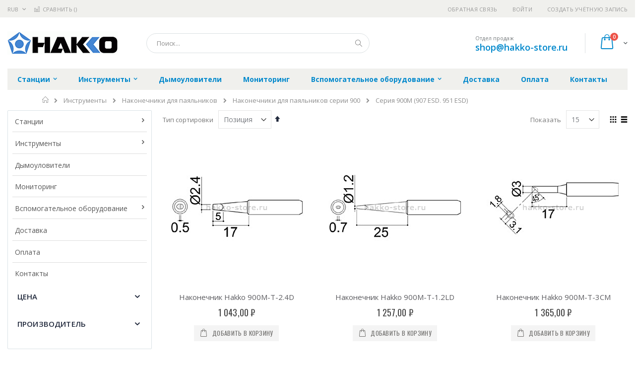

--- FILE ---
content_type: text/html; charset=UTF-8
request_url: https://hakko-store.ru/irons/tips/900-serium/900m
body_size: 19280
content:
<!doctype html>
<html lang="ru">
    <head >
        
        <meta charset="utf-8"/>
<meta name="title" content="Серия 900M (907 ESD. 951 ESD) - Наконечники для паяльников серии 900 - Наконечники для паяльников - Инструменты  | hakko-store.ru"/>
<meta name="robots" content="INDEX,FOLLOW"/>
<meta name="viewport" content="width=device-width, initial-scale=1, maximum-scale=1.0, user-scalable=no"/>
<meta name="format-detection" content="telephone=no"/>
<title>Серия 900M (907 ESD. 951 ESD) - Наконечники для паяльников серии 900 - Наконечники для паяльников - Инструменты  | hakko-store.ru</title>
<link  rel="stylesheet" type="text/css"  media="all" href="https://hakko-store.ru/static/version1756117118/frontend/Smartwave/porto_child/ru_RU/mage/calendar.css" />
<link  rel="stylesheet" type="text/css"  media="all" href="https://hakko-store.ru/static/version1756117118/frontend/Smartwave/porto_child/ru_RU/css/styles-m.css" />
<link  rel="stylesheet" type="text/css"  media="all" href="https://hakko-store.ru/static/version1756117118/frontend/Smartwave/porto_child/ru_RU/owl.carousel/assets/owl.carousel.css" />
<link  rel="stylesheet" type="text/css"  media="all" href="https://hakko-store.ru/static/version1756117118/frontend/Smartwave/porto_child/ru_RU/fancybox/css/jquery.fancybox.css" />
<link  rel="stylesheet" type="text/css"  media="all" href="https://hakko-store.ru/static/version1756117118/frontend/Smartwave/porto_child/ru_RU/icon-fonts/css/porto-icons-codes.css" />
<link  rel="stylesheet" type="text/css"  media="all" href="https://hakko-store.ru/static/version1756117118/frontend/Smartwave/porto_child/ru_RU/icon-fonts/css/animation.css" />
<link  rel="stylesheet" type="text/css"  media="all" href="https://hakko-store.ru/static/version1756117118/frontend/Smartwave/porto_child/ru_RU/font-awesome/css/font-awesome.min.css" />
<link  rel="stylesheet" type="text/css"  media="all" href="https://hakko-store.ru/static/version1756117118/frontend/Smartwave/porto_child/ru_RU/MageWorx_SearchSuiteAutocomplete/css/searchsuiteautocomplete.css" />
<link  rel="stylesheet" type="text/css"  media="screen and (min-width: 768px)" href="https://hakko-store.ru/static/version1756117118/frontend/Smartwave/porto_child/ru_RU/css/styles-l.css" />
<link  rel="stylesheet" type="text/css"  media="print" href="https://hakko-store.ru/static/version1756117118/frontend/Smartwave/porto_child/ru_RU/css/print.css" />




<link  rel="stylesheet" type="text/css" href="//fonts.googleapis.com/css?family=Shadows+Into+Light&display=swap" />
<link  rel="icon" type="image/x-icon" href="https://hakko-store.ru/media/favicon/stores/4/hakko-fv.png" />
<link  rel="shortcut icon" type="image/x-icon" href="https://hakko-store.ru/media/favicon/stores/4/hakko-fv.png" />
<link  rel="canonical" href="https://hakko-store.ru/irons/tips/900-serium/900m" />
        <link rel="stylesheet" href="//fonts.googleapis.com/css?family=Open+Sans%3A300%2C300italic%2C400%2C400italic%2C600%2C600italic%2C700%2C700italic%2C800%2C800italic&amp;v1&amp;subset=latin%2Clatin-ext&amp;display=swap" type="text/css" media="screen"/>
<link href="//fonts.googleapis.com/css?family=Oswald:300,400,700&amp;display=swap" rel="stylesheet">
<link href="//fonts.googleapis.com/css?family=Poppins:300,400,500,600,700&amp;display=swap" rel="stylesheet">
<link rel="stylesheet" href="//fonts.googleapis.com/css?family=Open+Sans%3A300%2C300italic%2C400%2C400italic%2C600%2C600italic%2C700%2C700italic%2C800%2C800italic&amp;v1&amp;subset=latin%2Clatin-ext&amp;display=swap" type="text/css" media="screen"/>
    <link rel="stylesheet" type="text/css" media="all" href="https://hakko-store.ru/media/porto/web/bootstrap/css/bootstrap.optimized.min.css">
    <link rel="stylesheet" type="text/css" media="all" href="https://hakko-store.ru/media/porto/web/css/animate.optimized.css">
<link rel="stylesheet" type="text/css" media="all" href="https://hakko-store.ru/media/porto/web/css/header/type16.css">
<link rel="stylesheet" type="text/css" media="all" href="https://hakko-store.ru/media/porto/web/css/custom.css">
<link rel="stylesheet" type="text/css" media="all" href="https://hakko-store.ru/media/porto/configed_css/design_hakko_view.css">
<link rel="stylesheet" type="text/css" media="all" href="https://hakko-store.ru/media/porto/configed_css/settings_hakko_view.css">


<!-- BEGIN GOOGLE ANALYTICS CODE -->

<!-- END GOOGLE ANALYTICS CODE -->
    </head>
    <body data-container="body"
          data-mage-init='{"loaderAjax": {}, "loader": { "icon": "https://hakko-store.ru/static/version1756117118/frontend/Smartwave/porto_child/ru_RU/images/loader-2.gif"}}'
        class="page-with-filter page-products categorypath-irons-tips-900-serium-900m category-900m  layout-1280 wide catalog-category-view page-layout-2columns-left">
        


    <noscript>
        <div class="message global noscript">
            <div class="content">
                <p>
                    <strong>Скорее всего в вашем браузере отключён JavaScript.</strong>
                    <span>Для наилучшего пользования нашим сайтом обязательно включите Javascript в вашем браузере.</span>
                </p>
            </div>
        </div>
    </noscript>



<div class="page-wrapper"><header class="page-header type16 header-newskin" >
    <div class="panel wrapper">
        <div class="panel header">
            <a class="action skip contentarea"
   href="#contentarea">
    <span>
        Перейти к содержанию    </span>
</a>
            <div class="switcher currency switcher-currency" id="switcher-currency">
    <strong class="label switcher-label"><span>Валюта</span></strong>
    <div class="actions dropdown options switcher-options">
        <div class="action toggle switcher-trigger" id="switcher-currency-trigger">
            <strong class="language-RUB">
                <span>RUB</span>
            </strong>
        </div>
        <ul class="dropdown switcher-dropdown" data-mage-init='{"dropdownDialog":{
            "appendTo":"#switcher-currency > .options",
            "triggerTarget":"#switcher-currency-trigger",
            "closeOnMouseLeave": false,
            "triggerClass":"active",
            "parentClass":"active",
            "buttons":null}}'>
                                                <li class="currency-GBP switcher-option">
                        <a href="#" data-post='{"action":"https:\/\/hakko-store.ru\/directory\/currency\/switch\/","data":{"currency":"GBP","uenc":"aHR0cHM6Ly9oYWtrby1zdG9yZS5ydS9pcm9ucy90aXBzLzkwMC1zZXJpdW0vOTAwbQ,,"}}'>GBP - британский фунт стерлингов</a>
                    </li>
                                                                <li class="currency-CNY switcher-option">
                        <a href="#" data-post='{"action":"https:\/\/hakko-store.ru\/directory\/currency\/switch\/","data":{"currency":"CNY","uenc":"aHR0cHM6Ly9oYWtrby1zdG9yZS5ydS9pcm9ucy90aXBzLzkwMC1zZXJpdW0vOTAwbQ,,"}}'>CNY - китайский юань</a>
                    </li>
                                                                <li class="currency-EUR switcher-option">
                        <a href="#" data-post='{"action":"https:\/\/hakko-store.ru\/directory\/currency\/switch\/","data":{"currency":"EUR","uenc":"aHR0cHM6Ly9oYWtrby1zdG9yZS5ydS9pcm9ucy90aXBzLzkwMC1zZXJpdW0vOTAwbQ,,"}}'>EUR - евро</a>
                    </li>
                                                                <li class="currency-JPY switcher-option">
                        <a href="#" data-post='{"action":"https:\/\/hakko-store.ru\/directory\/currency\/switch\/","data":{"currency":"JPY","uenc":"aHR0cHM6Ly9oYWtrby1zdG9yZS5ydS9pcm9ucy90aXBzLzkwMC1zZXJpdW0vOTAwbQ,,"}}'>JPY - японская иена</a>
                    </li>
                                                                                            <li class="currency-USD switcher-option">
                        <a href="#" data-post='{"action":"https:\/\/hakko-store.ru\/directory\/currency\/switch\/","data":{"currency":"USD","uenc":"aHR0cHM6Ly9oYWtrby1zdG9yZS5ydS9pcm9ucy90aXBzLzkwMC1zZXJpdW0vOTAwbQ,,"}}'>USD - доллар США</a>
                    </li>
                                    </ul>
    </div>
</div>
                        <ul class="header links">    <li class="greet welcome" data-bind="scope: 'customer'">
        <!-- ko if: customer().fullname  -->
        <span class="logged-in"
              data-bind="text: new String('Добро пожаловать, %1!').replace('%1', customer().fullname)">
        </span>
        <!-- /ko -->
        <!-- ko ifnot: customer().fullname  -->
        <span class="not-logged-in"
              data-bind='html:""'></span>
                <!-- /ko -->
    </li>
    
<li><a href="https://hakko-store.ru/contact">Обратная связь</a></li><li class="item link compare " data-bind="scope: 'compareProducts'" data-role="compare-products-link">
    <a class="action compare" title="Сравнение товаров"
       data-bind="attr: {'href': compareProducts().listUrl}, css: {'': !compareProducts().count}"
    >
    	<em class="porto-icon-chart hidden-xs"></em>
        Сравнить        (<span class="counter qty" data-bind="text: compareProducts().countCaption"></span>)
    </a>
</li>

<li class="authorization-link" data-label="&#x0438;&#x043B;&#x0438;">
    <a href="https://hakko-store.ru/customer/account/login/referer/aHR0cHM6Ly9oYWtrby1zdG9yZS5ydS9pcm9ucy90aXBzLzkwMC1zZXJpdW0vOTAwbQ%2C%2C/">
        Войти    </a>
</li>
<li><a href="https://hakko-store.ru/customer/account/create/" >Создать учётную запись</a></li></ul>        </div>
    </div>
    <div class="header content">
        <a class="logo" href="https://hakko-store.ru/" title="Hakko">
        <img src="https://hakko-store.ru/media/logo/stores/4/hakko.png"
             alt="Hakko"
             width="222"             height="47"        />
    </a>
    
<div data-block="minicart" class="minicart-wrapper">
    <a class="action showcart" href="https://hakko-store.ru/checkout/cart/"
       data-bind="scope: 'minicart_content'">
        <span class="text">Cart</span>
        <span class="counter qty empty"
              data-bind="css: { empty: !!getCartParam('summary_count') == false }, blockLoader: isLoading">
            <span class="counter-number">
            <!-- ko if: getCartParam('summary_count') --><!-- ko text: getCartParam('summary_count') --><!-- /ko --><!-- /ko -->
            <!-- ko ifnot: getCartParam('summary_count') -->0<!-- /ko -->
            </span>
            <span class="counter-label">
                <!-- ko i18n: 'items' --><!-- /ko -->
            </span>
        </span>
    </a>
            <div class="block block-minicart empty"
             data-role="dropdownDialog"
             data-mage-init='{"dropdownDialog":{
                "appendTo":"[data-block=minicart]",
                "triggerTarget":".showcart",
                "timeout": "2000",
                "closeOnMouseLeave": false,
                "closeOnEscape": true,
                "triggerClass":"active",
                "parentClass":"active",
                "buttons":[]}}'>
            <div id="minicart-content-wrapper" data-bind="scope: 'minicart_content'">
                <!-- ko template: getTemplate() --><!-- /ko -->
            </div>
        </div>
        
    
</div>


    <span data-action="toggle-nav" class="action nav-toggle"><span>Туггл-Нав</span></span>
    <div class="block block-search">
    <div class="block block-title"><strong>Поиск</strong></div>
    <div class="block block-content">
        <form class="form minisearch" id="search_mini_form" action="https://hakko-store.ru/catalogsearch/result/" method="get">
            <div class="field search">
                <label class="label" for="search" data-role="minisearch-label">
                    <span>Поиск</span>
                </label>
                <div class="control">
                    <input id="search"
                           data-mage-init='{"quickSearch":{
                                "formSelector":"#search_mini_form",
                                "url":"https://hakko-store.ru/search/ajax/suggest/",
                                "destinationSelector":"#search_autocomplete"}
                           }'
                           type="text"
                           name="q"
                           value=""
                           placeholder="Поиск..."
                           class="input-text"
                           maxlength="128"
                           role="combobox"
                           aria-haspopup="false"
                           aria-autocomplete="both"
                           autocomplete="off"/>
                    <div id="search_autocomplete" class="search-autocomplete"></div>
                    <div class="nested">
    <a class="action advanced" href="https://hakko-store.ru/catalogsearch/advanced/" data-action="advanced-search">
        Расширенный поиск    </a>
</div>

<div data-bind="scope: 'searchsuiteautocomplete_form'">
    <!-- ko template: getTemplate() --><!-- /ko -->
</div>

                </div>
            </div>
            <div class="actions">
                <button type="submit"
                        title="Поиск"
                        class="action search">
                    <span>Поиск</span>
                </button>
            </div>
        </form>
    </div>
</div>
    <div class="custom-block"><span style="margin-top:4px;color:#787d7f;display:block;">Отдел продаж<br><b style="color:#606669;font-size:18px;font-weight:600;display:block;line-height:27px;"><a href="mailto:shop@hakko-store.ru" target="_blank">shop@hakko-store.ru</a></b></span></div>    </div>
        <div class="sections nav-sections">
                <div class="section-items nav-sections-items"
             data-mage-init='{"tabs":{"openedState":"active"}}'>
                                            <div class="section-item-title nav-sections-item-title"
                     data-role="collapsible">
                    <a class="nav-sections-item-switch"
                       data-toggle="switch" href="#store.menu">
                        Меню                    </a>
                </div>
                <div class="section-item-content nav-sections-item-content"
                     id="store.menu"
                     data-role="content">
                    
<nav class="navigation sw-megamenu " role="navigation">
    <ul>
        <li class="ui-menu-item level0 classic parent "><div class="open-children-toggle"></div><a href="https://hakko-store.ru/pajal-nye-stancii" class="level-top" title="Станции"><span>Станции</span></a><div class="level0 submenu"><div class="row"><ul class="subchildmenu "><li class="ui-menu-item level1 "><a href="https://hakko-store.ru/pajal-nye-stancii/soldering" title="Паяльные станции"><span>Паяльные станции</span></a></li><li class="ui-menu-item level1 "><a href="https://hakko-store.ru/pajal-nye-stancii/repair" title="Ремонтные станции"><span>Ремонтные станции</span></a></li><li class="ui-menu-item level1 "><a href="https://hakko-store.ru/pajal-nye-stancii/desoldering" title="Демонтажное оборудование"><span>Демонтажное оборудование</span></a></li><li class="ui-menu-item level1 "><a href="https://hakko-store.ru/pajal-nye-stancii/hot-air" title="Термовоздушные станции и предварительный нагрев"><span>Термовоздушные станции и предварительный нагрев</span></a></li></ul></div></div></li><li class="ui-menu-item level0 classic parent "><div class="open-children-toggle"></div><a href="https://hakko-store.ru/irons" class="level-top" title="Инструменты"><span>Инструменты</span></a><div class="level0 submenu"><div class="row"><ul class="subchildmenu "><li class="ui-menu-item level1 "><a href="https://hakko-store.ru/irons/ceramic" title="Сетевые паяльники с керамическим нагревателем"><span>Сетевые паяльники с керамическим нагревателем</span></a></li><li class="ui-menu-item level1 "><a href="https://hakko-store.ru/irons/autonomic" title="Беспроводные паяльники"><span>Беспроводные паяльники</span></a></li><li class="ui-menu-item level1 "><a href="https://hakko-store.ru/irons/guns" title="Сетевые паяльные пистолеты"><span>Сетевые паяльные пистолеты</span></a></li><li class="ui-menu-item level1 "><a href="https://hakko-store.ru/irons/s900" title="Паяльники серии 900"><span>Паяльники серии 900</span></a></li><li class="ui-menu-item level1 "><a href="https://hakko-store.ru/irons/s8800" title="Паяльники серии FX-8800"><span>Паяльники серии FX-8800</span></a></li><li class="ui-menu-item level1 "><a href="https://hakko-store.ru/irons/sfm" title="Паяльники серии FM"><span>Паяльники серии FM</span></a></li><li class="ui-menu-item level1 "><a href="https://hakko-store.ru/irons/irons-fx100-fx838" title="Паяльники для станций FX-100 и FX-838"><span>Паяльники для станций FX-100 и FX-838</span></a></li><li class="ui-menu-item level1 "><a href="https://hakko-store.ru/irons/nichrome" title="Сетевые паяльники с нихромовым нагревателем"><span>Сетевые паяльники с нихромовым нагревателем</span></a></li><li class="ui-menu-item level1 "><a href="https://hakko-store.ru/irons/sfn" title="Паяльники серии FN"><span>Паяльники серии FN</span></a></li><li class="ui-menu-item level1 "><a href="https://hakko-store.ru/irons/s8000" title="Паяльники серии FX-8000"><span>Паяльники серии FX-8000</span></a></li><li class="ui-menu-item level1 "><a href="https://hakko-store.ru/irons/holders" title="Подставки под паяльники"><span>Подставки под паяльники</span></a></li><li class="ui-menu-item level1 parent "><div class="open-children-toggle"></div><a href="https://hakko-store.ru/irons/tips" title="Наконечники для паяльников"><span>Наконечники для паяльников</span></a><ul class="subchildmenu "><li class="ui-menu-item level2 parent "><div class="open-children-toggle"></div><a href="https://hakko-store.ru/irons/tips/tips-fx-8800" title="Наконечники для паяльников серии FX-8800"><span>Наконечники для паяльников серии FX-8800</span></a></li><li class="ui-menu-item level2 parent "><div class="open-children-toggle"></div><a href="https://hakko-store.ru/irons/tips/900-serium" title="Наконечники для паяльников серии 900"><span>Наконечники для паяльников серии 900</span></a></li><li class="ui-menu-item level2 parent "><div class="open-children-toggle"></div><a href="https://hakko-store.ru/irons/tips/tips-induction" title="Наконечники для индукционной станции FX-100"><span>Наконечники для индукционной станции FX-100</span></a></li><li class="ui-menu-item level2 parent "><div class="open-children-toggle"></div><a href="https://hakko-store.ru/irons/tips/tips-fm" title="Наконечники для паяльников серии FM"><span>Наконечники для паяльников серии FM</span></a></li><li class="ui-menu-item level2 parent "><div class="open-children-toggle"></div><a href="https://hakko-store.ru/irons/tips/tips-archive" title="Наконечники для станций. снятых с производства"><span>Наконечники для станций. снятых с производства</span></a></li><li class="ui-menu-item level2 parent "><div class="open-children-toggle"></div><a href="https://hakko-store.ru/irons/tips/tips-fx801-fx838" title="Наконечники для станций FX-801 и FX-838"><span>Наконечники для станций FX-801 и FX-838</span></a></li><li class="ui-menu-item level2 parent "><div class="open-children-toggle"></div><a href="https://hakko-store.ru/irons/tips/irontips" title="Наконечники для сетевых паяльников"><span>Наконечники для сетевых паяльников</span></a></li><li class="ui-menu-item level2 parent "><div class="open-children-toggle"></div><a href="https://hakko-store.ru/irons/tips/tips-autonomic" title="Наконечники для беспроводных паяльников"><span>Наконечники для беспроводных паяльников</span></a></li><li class="ui-menu-item level2 "><a href="https://hakko-store.ru/irons/tips/tips-fn-1101" title="Наконечники для паяльника FN-1101"><span>Наконечники для паяльника FN-1101</span></a></li></ul></li><li class="ui-menu-item level1 parent "><div class="open-children-toggle"></div><a href="https://hakko-store.ru/irons/hotairtips" title="Наконечники для термовоздушных станций"><span>Наконечники для термовоздушных станций</span></a><ul class="subchildmenu "><li class="ui-menu-item level2 "><a href="https://hakko-store.ru/irons/hotairtips/n4" title="Серия N4 (FM-2029)"><span>Серия N4 (FM-2029)</span></a></li><li class="ui-menu-item level2 "><a href="https://hakko-store.ru/irons/hotairtips/n51" title="Серия N51 (FR-702. FR-810. FR-810B. FR-811)"><span>Серия N51 (FR-702. FR-810. FR-810B. FR-811)</span></a></li><li class="ui-menu-item level2 "><a href="https://hakko-store.ru/irons/hotairtips/bga" title="Серия BGA"><span>Серия BGA</span></a></li><li class="ui-menu-item level2 "><a href="https://hakko-store.ru/irons/hotairtips/plcc" title="Серия PLCC"><span>Серия PLCC</span></a></li><li class="ui-menu-item level2 "><a href="https://hakko-store.ru/irons/hotairtips/851" title="Серия 851 (851)"><span>Серия 851 (851)</span></a></li><li class="ui-menu-item level2 "><a href="https://hakko-store.ru/irons/hotairtips/qfp" title="Серия QFP"><span>Серия QFP</span></a></li><li class="ui-menu-item level2 "><a href="https://hakko-store.ru/irons/hotairtips/single" title="Серия Single"><span>Серия Single</span></a></li><li class="ui-menu-item level2 "><a href="https://hakko-store.ru/irons/hotairtips/sip" title="Серия SIP"><span>Серия SIP</span></a></li><li class="ui-menu-item level2 "><a href="https://hakko-store.ru/irons/hotairtips/soj" title="Серия SOJ"><span>Серия SOJ</span></a></li><li class="ui-menu-item level2 "><a href="https://hakko-store.ru/irons/hotairtips/sop" title="Серия SOP"><span>Серия SOP</span></a></li><li class="ui-menu-item level2 "><a href="https://hakko-store.ru/irons/hotairtips/tsol" title="Серия TSOL"><span>Серия TSOL</span></a></li></ul></li><li class="ui-menu-item level1 parent "><div class="open-children-toggle"></div><a href="https://hakko-store.ru/irons/desolderingtips" title="Наконечники для демонтажных пистолетов"><span>Наконечники для демонтажных пистолетов</span></a><ul class="subchildmenu "><li class="ui-menu-item level2 "><a href="https://hakko-store.ru/irons/desolderingtips/n1" title="Серия N1 (FM-2024)"><span>Серия N1 (FM-2024)</span></a></li><li class="ui-menu-item level2 "><a href="https://hakko-store.ru/irons/desolderingtips/808-809" title="Серия 808-809 (808. 809)"><span>Серия 808-809 (808. 809)</span></a></li><li class="ui-menu-item level2 "><a href="https://hakko-store.ru/irons/desolderingtips/815-816" title="Серия 815-816 (815. 816)"><span>Серия 815-816 (815. 816)</span></a></li><li class="ui-menu-item level2 "><a href="https://hakko-store.ru/irons/desolderingtips/n50" title="Серия N50 (FR-300)"><span>Серия N50 (FR-300)</span></a></li><li class="ui-menu-item level2 "><a href="https://hakko-store.ru/irons/desolderingtips/n60" title="Серия N60 (FR-400)"><span>Серия N60 (FR-400)</span></a></li><li class="ui-menu-item level2 "><a href="https://hakko-store.ru/irons/desolderingtips/n61" title="Серия N61 (FR-301. FR-410)"><span>Серия N61 (FR-301. FR-410)</span></a></li><li class="ui-menu-item level2 "><a href="https://hakko-store.ru/irons/desolderingtips/n70" title="Серия N70 (FV-310)"><span>Серия N70 (FV-310)</span></a></li></ul></li><li class="ui-menu-item level1 parent "><div class="open-children-toggle"></div><a href="https://hakko-store.ru/irons/supplies" title="Расходные материалы"><span>Расходные материалы</span></a><ul class="subchildmenu "><li class="ui-menu-item level2 "><a href="https://hakko-store.ru/irons/supplies/hotairsupplies" title="Расходники для термовоздушных станций и предварительных нагревателей"><span>Расходники для термовоздушных станций и предварительных нагревателей</span></a></li><li class="ui-menu-item level2 "><a href="https://hakko-store.ru/irons/supplies/cleaner" title="Прочистители для демонтажных пистолетов"><span>Прочистители для демонтажных пистолетов</span></a></li><li class="ui-menu-item level2 "><a href="https://hakko-store.ru/irons/supplies/tip-service" title="Очистка и обслуживание инструментов"><span>Очистка и обслуживание инструментов</span></a></li><li class="ui-menu-item level2 "><a href="https://hakko-store.ru/irons/supplies/forvaccum" title="Расходники для вакуумных захватов"><span>Расходники для вакуумных захватов</span></a></li><li class="ui-menu-item level2 "><a href="https://hakko-store.ru/irons/supplies/for2027" title="Расходники для паяльников"><span>Расходники для паяльников</span></a></li><li class="ui-menu-item level2 "><a href="https://hakko-store.ru/irons/supplies/forpot" title="Расходники для паяльных ванн"><span>Расходники для паяльных ванн</span></a></li><li class="ui-menu-item level2 "><a href="https://hakko-store.ru/irons/supplies/forsmog" title="Расходники для дымоуловителей"><span>Расходники для дымоуловителей</span></a></li><li class="ui-menu-item level2 "><a href="https://hakko-store.ru/irons/supplies/forfh200" title="Расходники для подставки Hakko FH-200"><span>Расходники для подставки Hakko FH-200</span></a></li><li class="ui-menu-item level2 "><a href="https://hakko-store.ru/irons/supplies/forrework" title="Расходники для демонтажного оборудования"><span>Расходники для демонтажного оборудования</span></a></li></ul></li></ul></div></div></li><li class="ui-menu-item level0 classic "><a href="https://hakko-store.ru/smoke" class="level-top" title="Дымоуловители"><span>Дымоуловители</span></a></li><li class="ui-menu-item level0 classic "><a href="https://hakko-store.ru/monitoring" class="level-top" title="Мониторинг"><span>Мониторинг</span></a></li><li class="ui-menu-item level0 classic parent "><div class="open-children-toggle"></div><a href="https://hakko-store.ru/catalog" class="level-top" title="Вспомогательное оборудование"><span>Вспомогательное оборудование</span></a><div class="level0 submenu"><div class="row"><ul class="subchildmenu "><li class="ui-menu-item level1 "><a href="https://hakko-store.ru/catalog/accessories" title="Вспомогательное оборудование"><span>Вспомогательное оборудование</span></a></li><li class="ui-menu-item level1 "><a href="https://hakko-store.ru/catalog/n2" title="Пайка в азотной среде"><span>Пайка в азотной среде</span></a></li><li class="ui-menu-item level1 "><a href="https://hakko-store.ru/catalog/baths" title="Паяльные ванны"><span>Паяльные ванны</span></a></li><li class="ui-menu-item level1 "><a href="https://hakko-store.ru/catalog/leadformingtool" title="Устройства для обрезки и формовки выводов"><span>Устройства для обрезки и формовки выводов</span></a></li><li class="ui-menu-item level1 "><a href="https://hakko-store.ru/catalog/archive" title="Снятое с производства оборудование"><span>Снятое с производства оборудование</span></a></li></ul></div></div></li><li class="ui-menu-item level0 classic "><a href="https://hakko-store.ru/delivery" class="level-top" title="Доставка"><span>Доставка</span></a></li><li class="ui-menu-item level0 classic "><a href="https://hakko-store.ru/payment" class="level-top" title="Оплата"><span>Оплата</span></a></li><li class="ui-menu-item level0 classic "><a href="https://hakko-store.ru/contacts" class="level-top" title="Контакты"><span>Контакты</span></a></li>    </ul>
</nav>


                </div>
                                            <div class="section-item-title nav-sections-item-title"
                     data-role="collapsible">
                    <a class="nav-sections-item-switch"
                       data-toggle="switch" href="#store.links">
                        Учётная запись                    </a>
                </div>
                <div class="section-item-content nav-sections-item-content"
                     id="store.links"
                     data-role="content">
                    <!-- Account links -->                </div>
                                            <div class="section-item-title nav-sections-item-title"
                     data-role="collapsible">
                    <a class="nav-sections-item-switch"
                       data-toggle="switch" href="#store.settings">
                        Настройки                    </a>
                </div>
                <div class="section-item-content nav-sections-item-content"
                     id="store.settings"
                     data-role="content">
                    <div class="switcher currency switcher-currency" id="switcher-currency-nav">
    <strong class="label switcher-label"><span>Валюта</span></strong>
    <div class="actions dropdown options switcher-options">
        <div class="action toggle switcher-trigger" id="switcher-currency-trigger-nav">
            <strong class="language-RUB">
                <span>RUB</span>
            </strong>
        </div>
        <ul class="dropdown switcher-dropdown" data-mage-init='{"dropdownDialog":{
            "appendTo":"#switcher-currency-nav > .options",
            "triggerTarget":"#switcher-currency-trigger-nav",
            "closeOnMouseLeave": false,
            "triggerClass":"active",
            "parentClass":"active",
            "buttons":null}}'>
                                                <li class="currency-GBP switcher-option">
                        <a href="#" data-post='{"action":"https:\/\/hakko-store.ru\/directory\/currency\/switch\/","data":{"currency":"GBP","uenc":"aHR0cHM6Ly9oYWtrby1zdG9yZS5ydS9pcm9ucy90aXBzLzkwMC1zZXJpdW0vOTAwbQ,,"}}'>GBP - британский фунт стерлингов</a>
                    </li>
                                                                <li class="currency-CNY switcher-option">
                        <a href="#" data-post='{"action":"https:\/\/hakko-store.ru\/directory\/currency\/switch\/","data":{"currency":"CNY","uenc":"aHR0cHM6Ly9oYWtrby1zdG9yZS5ydS9pcm9ucy90aXBzLzkwMC1zZXJpdW0vOTAwbQ,,"}}'>CNY - китайский юань</a>
                    </li>
                                                                <li class="currency-EUR switcher-option">
                        <a href="#" data-post='{"action":"https:\/\/hakko-store.ru\/directory\/currency\/switch\/","data":{"currency":"EUR","uenc":"aHR0cHM6Ly9oYWtrby1zdG9yZS5ydS9pcm9ucy90aXBzLzkwMC1zZXJpdW0vOTAwbQ,,"}}'>EUR - евро</a>
                    </li>
                                                                <li class="currency-JPY switcher-option">
                        <a href="#" data-post='{"action":"https:\/\/hakko-store.ru\/directory\/currency\/switch\/","data":{"currency":"JPY","uenc":"aHR0cHM6Ly9oYWtrby1zdG9yZS5ydS9pcm9ucy90aXBzLzkwMC1zZXJpdW0vOTAwbQ,,"}}'>JPY - японская иена</a>
                    </li>
                                                                                            <li class="currency-USD switcher-option">
                        <a href="#" data-post='{"action":"https:\/\/hakko-store.ru\/directory\/currency\/switch\/","data":{"currency":"USD","uenc":"aHR0cHM6Ly9oYWtrby1zdG9yZS5ydS9pcm9ucy90aXBzLzkwMC1zZXJpdW0vOTAwbQ,,"}}'>USD - доллар США</a>
                    </li>
                                    </ul>
    </div>
</div>
                </div>
                    </div>
    </div>
</header><div class="breadcrumbs">
    <ul class="items">
                    <li class="item home">
                            <a href="https://hakko-store.ru/"
                   title="&#x041F;&#x0435;&#x0440;&#x0435;&#x0439;&#x0442;&#x0438;&#x20;&#x043D;&#x0430;&#x20;&#x0433;&#x043B;&#x0430;&#x0432;&#x043D;&#x0443;&#x044E;&#x20;&#x0441;&#x0442;&#x0440;&#x0430;&#x043D;&#x0438;&#x0446;&#x0443;">
                    Главная                </a>
                        </li>
                    <li class="item category270">
                            <a href="https://hakko-store.ru/irons"
                   title="">
                    Инструменты                </a>
                        </li>
                    <li class="item category280">
                            <a href="https://hakko-store.ru/irons/tips"
                   title="">
                    Наконечники для паяльников                </a>
                        </li>
                    <li class="item category296">
                            <a href="https://hakko-store.ru/irons/tips/900-serium"
                   title="">
                    Наконечники для паяльников серии 900                </a>
                        </li>
                    <li class="item category300">
                            <strong>Серия 900M (907 ESD. 951 ESD)</strong>
                        </li>
            </ul>
</div>
<main id="maincontent" class="page-main"><a id="contentarea" tabindex="-1"></a>
<div class="page-title-wrapper">
    <h1 class="page-title"
         id="page-title-heading"                     aria-labelledby="page-title-heading&#x20;toolbar-amount"
        >
        <span class="base" data-ui-id="page-title-wrapper" >Серия 900M (907 ESD. 951 ESD)</span>    </h1>
    </div>
<div class="page messages"><div data-placeholder="messages"></div>
<div data-bind="scope: 'messages'">
    <!-- ko if: cookieMessages && cookieMessages.length > 0 -->
    <div role="alert" data-bind="foreach: { data: cookieMessages, as: 'message' }" class="messages">
        <div data-bind="attr: {
            class: 'message-' + message.type + ' ' + message.type + ' message',
            'data-ui-id': 'message-' + message.type
        }">
            <div data-bind="html: message.text"></div>
        </div>
    </div>
    <!-- /ko -->
    <!-- ko if: messages().messages && messages().messages.length > 0 -->
    <div role="alert" data-bind="foreach: { data: messages().messages, as: 'message' }" class="messages">
        <div data-bind="attr: {
            class: 'message-' + message.type + ' ' + message.type + ' message',
            'data-ui-id': 'message-' + message.type
        }">
            <div data-bind="html: message.text"></div>
        </div>
    </div>
    <!-- /ko -->
</div>

</div><div class="columns"><div class="column main"><input name="form_key" type="hidden" value="FjoNr5oc4rIGBqd9" /><div id="authenticationPopup" data-bind="scope:'authenticationPopup'" style="display: none;">
    
    <!-- ko template: getTemplate() --><!-- /ko -->
    
</div>






<div id="layer-product-list">
                <div class="toolbar toolbar-products" data-mage-init='{"productListToolbarForm":{"mode":"product_list_mode","direction":"product_list_dir","order":"product_list_order","limit":"product_list_limit","modeDefault":"grid","directionDefault":"asc","orderDefault":"position","limitDefault":"15","url":"https:\/\/hakko-store.ru\/irons\/tips\/900-serium\/900m","formKey":"FjoNr5oc4rIGBqd9","post":false}}'>
                    <div class="toolbar-sorter sorter">
    <label class="sorter-label" for="sorter">Тип сортировки</label>
    <select id="sorter" data-role="sorter" class="sorter-options">
                    <option value="position"
                                    selected="selected"
                                >
                Позиция            </option>
                    <option value="name"
                                >
                Название            </option>
                    <option value="price"
                                >
                Цена            </option>
            </select>
            <a title="&#x0421;&#x043E;&#x0440;&#x0442;&#x0438;&#x0440;&#x0443;&#x0435;&#x0442;&#x0441;&#x044F;&#x20;&#x043F;&#x043E;&#x20;&#x0432;&#x043E;&#x0437;&#x0440;&#x0430;&#x0441;&#x0442;&#x0430;&#x043D;&#x0438;&#x044E;.&#x20;&#x0423;&#x0441;&#x0442;&#x0430;&#x043D;&#x043E;&#x0432;&#x0438;&#x0442;&#x044C;&#x20;&#x043F;&#x043E;&#x20;&#x0443;&#x0431;&#x044B;&#x0432;&#x0430;&#x043D;&#x0438;&#x044E;"
           href="#"
           class="action sorter-action sort-asc"
           data-role="direction-switcher"
           data-value="desc">
            <span>Сортируется по возрастанию. Установить по убыванию</span>
        </a>
    </div>
                                <div class="modes">
                            <strong class="modes-label" id="modes-label">Вид</strong>
                                                <strong title="&#x0421;&#x0435;&#x0442;&#x043A;&#x0430;"
                            class="modes-mode active mode-grid"
                            data-value="grid">
                        <span>Сетка</span>
                    </strong>
                                                                <a class="modes-mode mode-list"
                       title="&#x0421;&#x043F;&#x0438;&#x0441;&#x043E;&#x043A;"
                       href="#"
                       data-role="mode-switcher"
                       data-value="list"
                       id="mode-list"
                       aria-labelledby="modes-label mode-list">
                        <span>Список</span>
                    </a>
                                        </div>
        
        <p class="toolbar-amount" id="toolbar-amount">
            Позиции <span class="toolbar-number">1</span>-<span class="toolbar-number">15</span> из <span class="toolbar-number">41</span>    </p>

        
    
        
                <div class="pages">
            <strong class="label pages-label" id="paging-label">Страница</strong>
            <ul class="items pages-items" aria-labelledby="paging-label">
            
            
            
                                                <li class="item current">
                        <strong class="page">
                            <span class="label">Вы сейчас читаете страницу</span>
                            <span>1</span>
                        </strong>
                    </li>
                                                                <li class="item">
                        <a href="https://hakko-store.ru/irons/tips/900-serium/900m?p=2" class="page">
                            <span class="label">Страница</span>
                            <span>2</span>
                        </a>
                    </li>
                                                                <li class="item">
                        <a href="https://hakko-store.ru/irons/tips/900-serium/900m?p=3" class="page">
                            <span class="label">Страница</span>
                            <span>3</span>
                        </a>
                    </li>
                            
            
            
                            <li class="item pages-item-next">
                                        <a class="action  next"
                       href="https://hakko-store.ru/irons/tips/900-serium/900m?p=2"
                       title="&#x0421;&#x043B;&#x0435;&#x0434;&#x0443;&#x044E;&#x0449;&#x0438;&#x0439;">
                        <span class="label">Страница</span>
                        <span>Следующий</span>
                    </a>
                </li>
                        </ul>
        </div>
        
    
    

        <div class="field limiter">
    <label class="label" for="limiter">
        <span>Показать</span>
    </label>
    <div class="control">
        <select id="limiter" data-role="limiter" class="limiter-options">
                            <option value="15"
                                            selected="selected"
                    >
                    15                </option>
                            <option value="30"
                    >
                    30                </option>
                            <option value="all"
                    >
                    Все                </option>
                    </select>
    </div>
    <span class="limiter-text">на странице</span>
</div>
    </div>
    
        <div class="products wrapper grid columns3 products-grid   ">
                <ol class="filterproducts products list items product-items ">
                                        <li class="item product product-item">                <div class="product-item-info type1" data-container="product-grid">
                                        <div class="product photo product-item-photo">
                        <a href="https://hakko-store.ru/catalog/tips/900-serium/900m/900m-t-2-4d-detail" tabindex="-1">
                                                    <img class="product-image-photo default_image porto-lazyload" data-src="https://hakko-store.ru/media/catalog/product/cache/1f786b9e42e7aaf394bf7b916e1781df/9/0/900m-t-2.4d.jpg" width="299" height="299" alt=""/>
                                                </a>
                                                                        <!-- Dailydeal Product data -->
                         
                        <!-- Dailydeal Product End -->
                    </div>
                    <div class="product details product-item-details">
                                                <strong class="product name product-item-name">
                            <a class="product-item-link"
                               href="https://hakko-store.ru/catalog/tips/900-serium/900m/900m-t-2-4d-detail">
                                Наконечник Hakko 900M-T-2.4D                            </a>
                        </strong>
                                                
                                                                        <div class="price-box price-final_price" data-role="priceBox" data-product-id="7842" data-price-box="product-id-7842">

		    

<span class="price-container price-final_price&#x20;tax">
        <span  id="product-price-7842"                data-price-amount="1043"
        data-price-type="finalPrice"
        class="price-wrapper "
    ><span class="price">1 043,00 ₽</span></span>
    </span>
	
</div>                                                                        
                                                <div class="product-item-inner">
                            <div class="product actions product-item-actions">
                                                                                                                                <div class="actions-primary">
                                                                                                                    <form data-role="tocart-form" action="https://hakko-store.ru/checkout/cart/add/uenc/aHR0cHM6Ly9oYWtrby1zdG9yZS5ydS9pcm9ucy90aXBzLzkwMC1zZXJpdW0vOTAwbQ%2C%2C/product/7842/" method="post">
                                            <input type="hidden" name="product" value="7842">
                                            <input type="hidden" name="uenc" value="aHR0cHM6Ly9oYWtrby1zdG9yZS5ydS9jaGVja291dC9jYXJ0L2FkZC91ZW5jL2FIUjBjSE02THk5b1lXdHJieTF6ZEc5eVpTNXlkUzlwY205dWN5OTBhWEJ6THprd01DMXpaWEpwZFcwdk9UQXdiUSUyQyUyQy9wcm9kdWN0Lzc4NDIv">
                                                                                        <input name="form_key" type="hidden" value="FjoNr5oc4rIGBqd9" />                                            <button type="submit"
                                                    title="Добавить в корзину"
                                                    class="action tocart primary">
                                                <span>Добавить в корзину</span>
                                            </button>
                                        </form>
                                                                    </div>
                                                                                                                                                                                                                                <a href="#"
                                   class="action tocompare actions-secondary "
                                   title="Добавить в сравнение"
                                   aria-label="Добавить в сравнение"
                                   data-post='{"action":"https:\/\/hakko-store.ru\/catalog\/product_compare\/add\/","data":{"product":"7842","uenc":"aHR0cHM6Ly9oYWtrby1zdG9yZS5ydS9pcm9ucy90aXBzLzkwMC1zZXJpdW0vOTAwbQ,,"}}'
                                   role="button">
                                    <span>Добавить в сравнение</span>
                                </a>
                                                            </div>
                        </div>
                                            </div>
                </div>
                                            </li><li class="item product product-item">                <div class="product-item-info type1" data-container="product-grid">
                                        <div class="product photo product-item-photo">
                        <a href="https://hakko-store.ru/catalog/tips/900-serium/900m/900m-t-1-2ld-detail" tabindex="-1">
                                                    <img class="product-image-photo default_image porto-lazyload" data-src="https://hakko-store.ru/media/catalog/product/cache/1f786b9e42e7aaf394bf7b916e1781df/9/0/900m-t-1.2ld.jpg" width="299" height="299" alt=""/>
                                                </a>
                                                                        <!-- Dailydeal Product data -->
                         
                        <!-- Dailydeal Product End -->
                    </div>
                    <div class="product details product-item-details">
                                                <strong class="product name product-item-name">
                            <a class="product-item-link"
                               href="https://hakko-store.ru/catalog/tips/900-serium/900m/900m-t-1-2ld-detail">
                                Наконечник Hakko 900M-T-1.2LD                            </a>
                        </strong>
                                                
                                                                        <div class="price-box price-final_price" data-role="priceBox" data-product-id="7844" data-price-box="product-id-7844">

		    

<span class="price-container price-final_price&#x20;tax">
        <span  id="product-price-7844"                data-price-amount="1257"
        data-price-type="finalPrice"
        class="price-wrapper "
    ><span class="price">1 257,00 ₽</span></span>
    </span>
	
</div>                                                                        
                                                <div class="product-item-inner">
                            <div class="product actions product-item-actions">
                                                                                                                                <div class="actions-primary">
                                                                                                                    <form data-role="tocart-form" action="https://hakko-store.ru/checkout/cart/add/uenc/aHR0cHM6Ly9oYWtrby1zdG9yZS5ydS9pcm9ucy90aXBzLzkwMC1zZXJpdW0vOTAwbQ%2C%2C/product/7844/" method="post">
                                            <input type="hidden" name="product" value="7844">
                                            <input type="hidden" name="uenc" value="aHR0cHM6Ly9oYWtrby1zdG9yZS5ydS9jaGVja291dC9jYXJ0L2FkZC91ZW5jL2FIUjBjSE02THk5b1lXdHJieTF6ZEc5eVpTNXlkUzlwY205dWN5OTBhWEJ6THprd01DMXpaWEpwZFcwdk9UQXdiUSUyQyUyQy9wcm9kdWN0Lzc4NDQv">
                                                                                        <input name="form_key" type="hidden" value="FjoNr5oc4rIGBqd9" />                                            <button type="submit"
                                                    title="Добавить в корзину"
                                                    class="action tocart primary">
                                                <span>Добавить в корзину</span>
                                            </button>
                                        </form>
                                                                    </div>
                                                                                                                                                                                                                                <a href="#"
                                   class="action tocompare actions-secondary "
                                   title="Добавить в сравнение"
                                   aria-label="Добавить в сравнение"
                                   data-post='{"action":"https:\/\/hakko-store.ru\/catalog\/product_compare\/add\/","data":{"product":"7844","uenc":"aHR0cHM6Ly9oYWtrby1zdG9yZS5ydS9pcm9ucy90aXBzLzkwMC1zZXJpdW0vOTAwbQ,,"}}'
                                   role="button">
                                    <span>Добавить в сравнение</span>
                                </a>
                                                            </div>
                        </div>
                                            </div>
                </div>
                                            </li><li class="item product product-item">                <div class="product-item-info type1" data-container="product-grid">
                                        <div class="product photo product-item-photo">
                        <a href="https://hakko-store.ru/catalog/tips/900-serium/900m/900m-t-3cm-detail" tabindex="-1">
                                                    <img class="product-image-photo default_image porto-lazyload" data-src="https://hakko-store.ru/media/catalog/product/cache/1f786b9e42e7aaf394bf7b916e1781df/2/0/2016-03-16_13.01.433.jpg" width="299" height="299" alt=""/>
                                                </a>
                                                                        <!-- Dailydeal Product data -->
                         
                        <!-- Dailydeal Product End -->
                    </div>
                    <div class="product details product-item-details">
                                                <strong class="product name product-item-name">
                            <a class="product-item-link"
                               href="https://hakko-store.ru/catalog/tips/900-serium/900m/900m-t-3cm-detail">
                                Наконечник Hakko 900M-T-3CM                            </a>
                        </strong>
                                                
                                                                        <div class="price-box price-final_price" data-role="priceBox" data-product-id="7854" data-price-box="product-id-7854">

		    

<span class="price-container price-final_price&#x20;tax">
        <span  id="product-price-7854"                data-price-amount="1365"
        data-price-type="finalPrice"
        class="price-wrapper "
    ><span class="price">1 365,00 ₽</span></span>
    </span>
	
</div>                                                                        
                                                <div class="product-item-inner">
                            <div class="product actions product-item-actions">
                                                                                                                                <div class="actions-primary">
                                                                                                                    <form data-role="tocart-form" action="https://hakko-store.ru/checkout/cart/add/uenc/aHR0cHM6Ly9oYWtrby1zdG9yZS5ydS9pcm9ucy90aXBzLzkwMC1zZXJpdW0vOTAwbQ%2C%2C/product/7854/" method="post">
                                            <input type="hidden" name="product" value="7854">
                                            <input type="hidden" name="uenc" value="aHR0cHM6Ly9oYWtrby1zdG9yZS5ydS9jaGVja291dC9jYXJ0L2FkZC91ZW5jL2FIUjBjSE02THk5b1lXdHJieTF6ZEc5eVpTNXlkUzlwY205dWN5OTBhWEJ6THprd01DMXpaWEpwZFcwdk9UQXdiUSUyQyUyQy9wcm9kdWN0Lzc4NTQv">
                                                                                        <input name="form_key" type="hidden" value="FjoNr5oc4rIGBqd9" />                                            <button type="submit"
                                                    title="Добавить в корзину"
                                                    class="action tocart primary">
                                                <span>Добавить в корзину</span>
                                            </button>
                                        </form>
                                                                    </div>
                                                                                                                                                                                                                                <a href="#"
                                   class="action tocompare actions-secondary "
                                   title="Добавить в сравнение"
                                   aria-label="Добавить в сравнение"
                                   data-post='{"action":"https:\/\/hakko-store.ru\/catalog\/product_compare\/add\/","data":{"product":"7854","uenc":"aHR0cHM6Ly9oYWtrby1zdG9yZS5ydS9pcm9ucy90aXBzLzkwMC1zZXJpdW0vOTAwbQ,,"}}'
                                   role="button">
                                    <span>Добавить в сравнение</span>
                                </a>
                                                            </div>
                        </div>
                                            </div>
                </div>
                                            </li><li class="item product product-item">                <div class="product-item-info type1" data-container="product-grid">
                                        <div class="product photo product-item-photo">
                        <a href="https://hakko-store.ru/catalog/tips/900-serium/900m/900m-t-r-detail" tabindex="-1">
                                                    <img class="product-image-photo default_image porto-lazyload" data-src="https://hakko-store.ru/media/catalog/product/cache/1f786b9e42e7aaf394bf7b916e1781df/9/0/900m-t-r.jpg" width="299" height="299" alt=""/>
                                                </a>
                                                                        <!-- Dailydeal Product data -->
                         
                        <!-- Dailydeal Product End -->
                    </div>
                    <div class="product details product-item-details">
                                                <strong class="product name product-item-name">
                            <a class="product-item-link"
                               href="https://hakko-store.ru/catalog/tips/900-serium/900m/900m-t-r-detail">
                                Наконечник Hakko 900M-T-R                            </a>
                        </strong>
                                                
                                                                        <div class="price-box price-final_price" data-role="priceBox" data-product-id="7859" data-price-box="product-id-7859">

		    

<span class="price-container price-final_price&#x20;tax">
        <span  id="product-price-7859"                data-price-amount="1779"
        data-price-type="finalPrice"
        class="price-wrapper "
    ><span class="price">1 779,00 ₽</span></span>
    </span>
	
</div>                                                                        
                                                <div class="product-item-inner">
                            <div class="product actions product-item-actions">
                                                                                                                                <div class="actions-primary">
                                                                                                                    <form data-role="tocart-form" action="https://hakko-store.ru/checkout/cart/add/uenc/aHR0cHM6Ly9oYWtrby1zdG9yZS5ydS9pcm9ucy90aXBzLzkwMC1zZXJpdW0vOTAwbQ%2C%2C/product/7859/" method="post">
                                            <input type="hidden" name="product" value="7859">
                                            <input type="hidden" name="uenc" value="aHR0cHM6Ly9oYWtrby1zdG9yZS5ydS9jaGVja291dC9jYXJ0L2FkZC91ZW5jL2FIUjBjSE02THk5b1lXdHJieTF6ZEc5eVpTNXlkUzlwY205dWN5OTBhWEJ6THprd01DMXpaWEpwZFcwdk9UQXdiUSUyQyUyQy9wcm9kdWN0Lzc4NTkv">
                                                                                        <input name="form_key" type="hidden" value="FjoNr5oc4rIGBqd9" />                                            <button type="submit"
                                                    title="Добавить в корзину"
                                                    class="action tocart primary">
                                                <span>Добавить в корзину</span>
                                            </button>
                                        </form>
                                                                    </div>
                                                                                                                                                                                                                                <a href="#"
                                   class="action tocompare actions-secondary "
                                   title="Добавить в сравнение"
                                   aria-label="Добавить в сравнение"
                                   data-post='{"action":"https:\/\/hakko-store.ru\/catalog\/product_compare\/add\/","data":{"product":"7859","uenc":"aHR0cHM6Ly9oYWtrby1zdG9yZS5ydS9pcm9ucy90aXBzLzkwMC1zZXJpdW0vOTAwbQ,,"}}'
                                   role="button">
                                    <span>Добавить в сравнение</span>
                                </a>
                                                            </div>
                        </div>
                                            </div>
                </div>
                                            </li><li class="item product product-item">                <div class="product-item-info type1" data-container="product-grid">
                                        <div class="product photo product-item-photo">
                        <a href="https://hakko-store.ru/catalog/tips/900-serium/900m/900m-t-s4-detail" tabindex="-1">
                                                    <img class="product-image-photo default_image porto-lazyload" data-src="https://hakko-store.ru/media/catalog/product/cache/1f786b9e42e7aaf394bf7b916e1781df/9/0/900m-t-s4.jpg" width="299" height="299" alt=""/>
                                                </a>
                                                                        <!-- Dailydeal Product data -->
                         
                        <!-- Dailydeal Product End -->
                    </div>
                    <div class="product details product-item-details">
                                                <strong class="product name product-item-name">
                            <a class="product-item-link"
                               href="https://hakko-store.ru/catalog/tips/900-serium/900m/900m-t-s4-detail">
                                Наконечник Hakko 900M-T-S4                            </a>
                        </strong>
                                                
                                                                        <div class="price-box price-final_price" data-role="priceBox" data-product-id="7864" data-price-box="product-id-7864">

		    

<span class="price-container price-final_price&#x20;tax">
        <span  id="product-price-7864"                data-price-amount="1257"
        data-price-type="finalPrice"
        class="price-wrapper "
    ><span class="price">1 257,00 ₽</span></span>
    </span>
	
</div>                                                                        
                                                <div class="product-item-inner">
                            <div class="product actions product-item-actions">
                                                                                                                                <div class="actions-primary">
                                                                                                                    <form data-role="tocart-form" action="https://hakko-store.ru/checkout/cart/add/uenc/aHR0cHM6Ly9oYWtrby1zdG9yZS5ydS9pcm9ucy90aXBzLzkwMC1zZXJpdW0vOTAwbQ%2C%2C/product/7864/" method="post">
                                            <input type="hidden" name="product" value="7864">
                                            <input type="hidden" name="uenc" value="aHR0cHM6Ly9oYWtrby1zdG9yZS5ydS9jaGVja291dC9jYXJ0L2FkZC91ZW5jL2FIUjBjSE02THk5b1lXdHJieTF6ZEc5eVpTNXlkUzlwY205dWN5OTBhWEJ6THprd01DMXpaWEpwZFcwdk9UQXdiUSUyQyUyQy9wcm9kdWN0Lzc4NjQv">
                                                                                        <input name="form_key" type="hidden" value="FjoNr5oc4rIGBqd9" />                                            <button type="submit"
                                                    title="Добавить в корзину"
                                                    class="action tocart primary">
                                                <span>Добавить в корзину</span>
                                            </button>
                                        </form>
                                                                    </div>
                                                                                                                                                                                                                                <a href="#"
                                   class="action tocompare actions-secondary "
                                   title="Добавить в сравнение"
                                   aria-label="Добавить в сравнение"
                                   data-post='{"action":"https:\/\/hakko-store.ru\/catalog\/product_compare\/add\/","data":{"product":"7864","uenc":"aHR0cHM6Ly9oYWtrby1zdG9yZS5ydS9pcm9ucy90aXBzLzkwMC1zZXJpdW0vOTAwbQ,,"}}'
                                   role="button">
                                    <span>Добавить в сравнение</span>
                                </a>
                                                            </div>
                        </div>
                                            </div>
                </div>
                                            </li><li class="item product product-item">                <div class="product-item-info type1" data-container="product-grid">
                                        <div class="product photo product-item-photo">
                        <a href="https://hakko-store.ru/catalog/tips/900-serium/900m/900m-t-s11-detail" tabindex="-1">
                                                    <img class="product-image-photo default_image porto-lazyload" data-src="https://hakko-store.ru/media/catalog/product/cache/1f786b9e42e7aaf394bf7b916e1781df/9/0/900m-t-s11.jpg" width="299" height="299" alt=""/>
                                                </a>
                                                                        <!-- Dailydeal Product data -->
                         
                        <!-- Dailydeal Product End -->
                    </div>
                    <div class="product details product-item-details">
                                                <strong class="product name product-item-name">
                            <a class="product-item-link"
                               href="https://hakko-store.ru/catalog/tips/900-serium/900m/900m-t-s11-detail">
                                Наконечник Hakko 900M-T-S11                            </a>
                        </strong>
                                                
                                                                        <div class="price-box price-final_price" data-role="priceBox" data-product-id="7876" data-price-box="product-id-7876">

		    

<span class="price-container price-final_price&#x20;tax">
        <span  id="product-price-7876"                data-price-amount="1365"
        data-price-type="finalPrice"
        class="price-wrapper "
    ><span class="price">1 365,00 ₽</span></span>
    </span>
	
</div>                                                                        
                                                <div class="product-item-inner">
                            <div class="product actions product-item-actions">
                                                                                                                                <div class="actions-primary">
                                                                                                                    <form data-role="tocart-form" action="https://hakko-store.ru/checkout/cart/add/uenc/aHR0cHM6Ly9oYWtrby1zdG9yZS5ydS9pcm9ucy90aXBzLzkwMC1zZXJpdW0vOTAwbQ%2C%2C/product/7876/" method="post">
                                            <input type="hidden" name="product" value="7876">
                                            <input type="hidden" name="uenc" value="aHR0cHM6Ly9oYWtrby1zdG9yZS5ydS9jaGVja291dC9jYXJ0L2FkZC91ZW5jL2FIUjBjSE02THk5b1lXdHJieTF6ZEc5eVpTNXlkUzlwY205dWN5OTBhWEJ6THprd01DMXpaWEpwZFcwdk9UQXdiUSUyQyUyQy9wcm9kdWN0Lzc4NzYv">
                                                                                        <input name="form_key" type="hidden" value="FjoNr5oc4rIGBqd9" />                                            <button type="submit"
                                                    title="Добавить в корзину"
                                                    class="action tocart primary">
                                                <span>Добавить в корзину</span>
                                            </button>
                                        </form>
                                                                    </div>
                                                                                                                                                                                                                                <a href="#"
                                   class="action tocompare actions-secondary "
                                   title="Добавить в сравнение"
                                   aria-label="Добавить в сравнение"
                                   data-post='{"action":"https:\/\/hakko-store.ru\/catalog\/product_compare\/add\/","data":{"product":"7876","uenc":"aHR0cHM6Ly9oYWtrby1zdG9yZS5ydS9pcm9ucy90aXBzLzkwMC1zZXJpdW0vOTAwbQ,,"}}'
                                   role="button">
                                    <span>Добавить в сравнение</span>
                                </a>
                                                            </div>
                        </div>
                                            </div>
                </div>
                                            </li><li class="item product product-item">                <div class="product-item-info type1" data-container="product-grid">
                                        <div class="product photo product-item-photo">
                        <a href="https://hakko-store.ru/catalog/tips/900-serium/900m/900m-t-0-8d-detail" tabindex="-1">
                                                    <img class="product-image-photo default_image porto-lazyload" data-src="https://hakko-store.ru/media/catalog/product/cache/1f786b9e42e7aaf394bf7b916e1781df/9/0/900m-t-0.8d.jpg" width="299" height="299" alt=""/>
                                                </a>
                                                                        <!-- Dailydeal Product data -->
                         
                        <!-- Dailydeal Product End -->
                    </div>
                    <div class="product details product-item-details">
                                                <strong class="product name product-item-name">
                            <a class="product-item-link"
                               href="https://hakko-store.ru/catalog/tips/900-serium/900m/900m-t-0-8d-detail">
                                Наконечник Hakko 900M-T-0.8D                            </a>
                        </strong>
                                                
                                                                        <div class="price-box price-final_price" data-role="priceBox" data-product-id="7839" data-price-box="product-id-7839">

		    

<span class="price-container price-final_price&#x20;tax">
        <span  id="product-price-7839"                data-price-amount="1043"
        data-price-type="finalPrice"
        class="price-wrapper "
    ><span class="price">1 043,00 ₽</span></span>
    </span>
	
</div>                                                                        
                                                <div class="product-item-inner">
                            <div class="product actions product-item-actions">
                                                                                                                                <div class="actions-primary">
                                                                                                                    <form data-role="tocart-form" action="https://hakko-store.ru/checkout/cart/add/uenc/aHR0cHM6Ly9oYWtrby1zdG9yZS5ydS9pcm9ucy90aXBzLzkwMC1zZXJpdW0vOTAwbQ%2C%2C/product/7839/" method="post">
                                            <input type="hidden" name="product" value="7839">
                                            <input type="hidden" name="uenc" value="aHR0cHM6Ly9oYWtrby1zdG9yZS5ydS9jaGVja291dC9jYXJ0L2FkZC91ZW5jL2FIUjBjSE02THk5b1lXdHJieTF6ZEc5eVpTNXlkUzlwY205dWN5OTBhWEJ6THprd01DMXpaWEpwZFcwdk9UQXdiUSUyQyUyQy9wcm9kdWN0Lzc4Mzkv">
                                                                                        <input name="form_key" type="hidden" value="FjoNr5oc4rIGBqd9" />                                            <button type="submit"
                                                    title="Добавить в корзину"
                                                    class="action tocart primary">
                                                <span>Добавить в корзину</span>
                                            </button>
                                        </form>
                                                                    </div>
                                                                                                                                                                                                                                <a href="#"
                                   class="action tocompare actions-secondary "
                                   title="Добавить в сравнение"
                                   aria-label="Добавить в сравнение"
                                   data-post='{"action":"https:\/\/hakko-store.ru\/catalog\/product_compare\/add\/","data":{"product":"7839","uenc":"aHR0cHM6Ly9oYWtrby1zdG9yZS5ydS9pcm9ucy90aXBzLzkwMC1zZXJpdW0vOTAwbQ,,"}}'
                                   role="button">
                                    <span>Добавить в сравнение</span>
                                </a>
                                                            </div>
                        </div>
                                            </div>
                </div>
                                            </li><li class="item product product-item">                <div class="product-item-info type1" data-container="product-grid">
                                        <div class="product photo product-item-photo">
                        <a href="https://hakko-store.ru/catalog/tips/900-serium/900m/900m-t-3-2d-detail" tabindex="-1">
                                                    <img class="product-image-photo default_image porto-lazyload" data-src="https://hakko-store.ru/media/catalog/product/cache/1f786b9e42e7aaf394bf7b916e1781df/9/0/900m-t-3.2d.jpg" width="299" height="299" alt=""/>
                                                </a>
                                                                        <!-- Dailydeal Product data -->
                         
                        <!-- Dailydeal Product End -->
                    </div>
                    <div class="product details product-item-details">
                                                <strong class="product name product-item-name">
                            <a class="product-item-link"
                               href="https://hakko-store.ru/catalog/tips/900-serium/900m/900m-t-3-2d-detail">
                                Наконечник Hakko 900M-T-3.2D                            </a>
                        </strong>
                                                
                                                                        <div class="price-box price-final_price" data-role="priceBox" data-product-id="7843" data-price-box="product-id-7843">

		    

<span class="price-container price-final_price&#x20;tax">
        <span  id="product-price-7843"                data-price-amount="1043"
        data-price-type="finalPrice"
        class="price-wrapper "
    ><span class="price">1 043,00 ₽</span></span>
    </span>
	
</div>                                                                        
                                                <div class="product-item-inner">
                            <div class="product actions product-item-actions">
                                                                                                                                <div class="actions-primary">
                                                                                                                    <form data-role="tocart-form" action="https://hakko-store.ru/checkout/cart/add/uenc/aHR0cHM6Ly9oYWtrby1zdG9yZS5ydS9pcm9ucy90aXBzLzkwMC1zZXJpdW0vOTAwbQ%2C%2C/product/7843/" method="post">
                                            <input type="hidden" name="product" value="7843">
                                            <input type="hidden" name="uenc" value="aHR0cHM6Ly9oYWtrby1zdG9yZS5ydS9jaGVja291dC9jYXJ0L2FkZC91ZW5jL2FIUjBjSE02THk5b1lXdHJieTF6ZEc5eVpTNXlkUzlwY205dWN5OTBhWEJ6THprd01DMXpaWEpwZFcwdk9UQXdiUSUyQyUyQy9wcm9kdWN0Lzc4NDMv">
                                                                                        <input name="form_key" type="hidden" value="FjoNr5oc4rIGBqd9" />                                            <button type="submit"
                                                    title="Добавить в корзину"
                                                    class="action tocart primary">
                                                <span>Добавить в корзину</span>
                                            </button>
                                        </form>
                                                                    </div>
                                                                                                                                                                                                                                <a href="#"
                                   class="action tocompare actions-secondary "
                                   title="Добавить в сравнение"
                                   aria-label="Добавить в сравнение"
                                   data-post='{"action":"https:\/\/hakko-store.ru\/catalog\/product_compare\/add\/","data":{"product":"7843","uenc":"aHR0cHM6Ly9oYWtrby1zdG9yZS5ydS9pcm9ucy90aXBzLzkwMC1zZXJpdW0vOTAwbQ,,"}}'
                                   role="button">
                                    <span>Добавить в сравнение</span>
                                </a>
                                                            </div>
                        </div>
                                            </div>
                </div>
                                            </li><li class="item product product-item">                <div class="product-item-info type1" data-container="product-grid">
                                        <div class="product photo product-item-photo">
                        <a href="https://hakko-store.ru/catalog/tips/900-serium/900m/900m-t-2cf-detail" tabindex="-1">
                                                    <img class="product-image-photo default_image porto-lazyload" data-src="https://hakko-store.ru/media/catalog/product/cache/1f786b9e42e7aaf394bf7b916e1781df/9/0/900m-t-2cf.jpg" width="299" height="299" alt=""/>
                                                </a>
                                                                        <!-- Dailydeal Product data -->
                         
                        <!-- Dailydeal Product End -->
                    </div>
                    <div class="product details product-item-details">
                                                <strong class="product name product-item-name">
                            <a class="product-item-link"
                               href="https://hakko-store.ru/catalog/tips/900-serium/900m/900m-t-2cf-detail">
                                Наконечник Hakko 900M-T-2CF                            </a>
                        </strong>
                                                
                                                                        <div class="price-box price-final_price" data-role="priceBox" data-product-id="7850" data-price-box="product-id-7850">

		    

<span class="price-container price-final_price&#x20;tax">
        <span  id="product-price-7850"                data-price-amount="1043"
        data-price-type="finalPrice"
        class="price-wrapper "
    ><span class="price">1 043,00 ₽</span></span>
    </span>
	
</div>                                                                        
                                                <div class="product-item-inner">
                            <div class="product actions product-item-actions">
                                                                                                                                <div class="actions-primary">
                                                                                                                    <form data-role="tocart-form" action="https://hakko-store.ru/checkout/cart/add/uenc/aHR0cHM6Ly9oYWtrby1zdG9yZS5ydS9pcm9ucy90aXBzLzkwMC1zZXJpdW0vOTAwbQ%2C%2C/product/7850/" method="post">
                                            <input type="hidden" name="product" value="7850">
                                            <input type="hidden" name="uenc" value="aHR0cHM6Ly9oYWtrby1zdG9yZS5ydS9jaGVja291dC9jYXJ0L2FkZC91ZW5jL2FIUjBjSE02THk5b1lXdHJieTF6ZEc5eVpTNXlkUzlwY205dWN5OTBhWEJ6THprd01DMXpaWEpwZFcwdk9UQXdiUSUyQyUyQy9wcm9kdWN0Lzc4NTAv">
                                                                                        <input name="form_key" type="hidden" value="FjoNr5oc4rIGBqd9" />                                            <button type="submit"
                                                    title="Добавить в корзину"
                                                    class="action tocart primary">
                                                <span>Добавить в корзину</span>
                                            </button>
                                        </form>
                                                                    </div>
                                                                                                                                                                                                                                <a href="#"
                                   class="action tocompare actions-secondary "
                                   title="Добавить в сравнение"
                                   aria-label="Добавить в сравнение"
                                   data-post='{"action":"https:\/\/hakko-store.ru\/catalog\/product_compare\/add\/","data":{"product":"7850","uenc":"aHR0cHM6Ly9oYWtrby1zdG9yZS5ydS9pcm9ucy90aXBzLzkwMC1zZXJpdW0vOTAwbQ,,"}}'
                                   role="button">
                                    <span>Добавить в сравнение</span>
                                </a>
                                                            </div>
                        </div>
                                            </div>
                </div>
                                            </li><li class="item product product-item">                <div class="product-item-info type1" data-container="product-grid">
                                        <div class="product photo product-item-photo">
                        <a href="https://hakko-store.ru/catalog/tips/900-serium/900m/900m-t-kz-detail" tabindex="-1">
                                                    <img class="product-image-photo default_image porto-lazyload" data-src="https://hakko-store.ru/media/catalog/product/cache/1f786b9e42e7aaf394bf7b916e1781df/9/0/900m-t-kz.jpg" width="299" height="299" alt=""/>
                                                </a>
                                                                        <!-- Dailydeal Product data -->
                         
                        <!-- Dailydeal Product End -->
                    </div>
                    <div class="product details product-item-details">
                                                <strong class="product name product-item-name">
                            <a class="product-item-link"
                               href="https://hakko-store.ru/catalog/tips/900-serium/900m/900m-t-kz-detail">
                                Наконечник Hakko 900M-T-KZ                            </a>
                        </strong>
                                                
                                                                        <div class="price-box price-final_price" data-role="priceBox" data-product-id="7858" data-price-box="product-id-7858">

		    

<span class="price-container price-final_price&#x20;tax">
        <span  id="product-price-7858"                data-price-amount="2499"
        data-price-type="finalPrice"
        class="price-wrapper "
    ><span class="price">2 499,00 ₽</span></span>
    </span>
	
</div>                                                                        
                                                <div class="product-item-inner">
                            <div class="product actions product-item-actions">
                                                                                                                                <div class="actions-primary">
                                                                                                                    <form data-role="tocart-form" action="https://hakko-store.ru/checkout/cart/add/uenc/aHR0cHM6Ly9oYWtrby1zdG9yZS5ydS9pcm9ucy90aXBzLzkwMC1zZXJpdW0vOTAwbQ%2C%2C/product/7858/" method="post">
                                            <input type="hidden" name="product" value="7858">
                                            <input type="hidden" name="uenc" value="aHR0cHM6Ly9oYWtrby1zdG9yZS5ydS9jaGVja291dC9jYXJ0L2FkZC91ZW5jL2FIUjBjSE02THk5b1lXdHJieTF6ZEc5eVpTNXlkUzlwY205dWN5OTBhWEJ6THprd01DMXpaWEpwZFcwdk9UQXdiUSUyQyUyQy9wcm9kdWN0Lzc4NTgv">
                                                                                        <input name="form_key" type="hidden" value="FjoNr5oc4rIGBqd9" />                                            <button type="submit"
                                                    title="Добавить в корзину"
                                                    class="action tocart primary">
                                                <span>Добавить в корзину</span>
                                            </button>
                                        </form>
                                                                    </div>
                                                                                                                                                                                                                                <a href="#"
                                   class="action tocompare actions-secondary "
                                   title="Добавить в сравнение"
                                   aria-label="Добавить в сравнение"
                                   data-post='{"action":"https:\/\/hakko-store.ru\/catalog\/product_compare\/add\/","data":{"product":"7858","uenc":"aHR0cHM6Ly9oYWtrby1zdG9yZS5ydS9pcm9ucy90aXBzLzkwMC1zZXJpdW0vOTAwbQ,,"}}'
                                   role="button">
                                    <span>Добавить в сравнение</span>
                                </a>
                                                            </div>
                        </div>
                                            </div>
                </div>
                                            </li><li class="item product product-item">                <div class="product-item-info type1" data-container="product-grid">
                                        <div class="product photo product-item-photo">
                        <a href="https://hakko-store.ru/catalog/tips/900-serium/900m/900m-t-sb-detail" tabindex="-1">
                                                    <img class="product-image-photo default_image porto-lazyload" data-src="https://hakko-store.ru/media/catalog/product/cache/1f786b9e42e7aaf394bf7b916e1781df/9/0/900m-t-sb.jpg" width="299" height="299" alt=""/>
                                                </a>
                                                                        <!-- Dailydeal Product data -->
                         
                        <!-- Dailydeal Product End -->
                    </div>
                    <div class="product details product-item-details">
                                                <strong class="product name product-item-name">
                            <a class="product-item-link"
                               href="https://hakko-store.ru/catalog/tips/900-serium/900m/900m-t-sb-detail">
                                Наконечник Hakko 900M-T-SB                            </a>
                        </strong>
                                                
                                                                        <div class="price-box price-final_price" data-role="priceBox" data-product-id="7868" data-price-box="product-id-7868">

		    

<span class="price-container price-final_price&#x20;tax">
        <span  id="product-price-7868"                data-price-amount="1365"
        data-price-type="finalPrice"
        class="price-wrapper "
    ><span class="price">1 365,00 ₽</span></span>
    </span>
	
</div>                                                                        
                                                <div class="product-item-inner">
                            <div class="product actions product-item-actions">
                                                                                                                                <div class="actions-primary">
                                                                                                                    <form data-role="tocart-form" action="https://hakko-store.ru/checkout/cart/add/uenc/aHR0cHM6Ly9oYWtrby1zdG9yZS5ydS9pcm9ucy90aXBzLzkwMC1zZXJpdW0vOTAwbQ%2C%2C/product/7868/" method="post">
                                            <input type="hidden" name="product" value="7868">
                                            <input type="hidden" name="uenc" value="aHR0cHM6Ly9oYWtrby1zdG9yZS5ydS9jaGVja291dC9jYXJ0L2FkZC91ZW5jL2FIUjBjSE02THk5b1lXdHJieTF6ZEc5eVpTNXlkUzlwY205dWN5OTBhWEJ6THprd01DMXpaWEpwZFcwdk9UQXdiUSUyQyUyQy9wcm9kdWN0Lzc4Njgv">
                                                                                        <input name="form_key" type="hidden" value="FjoNr5oc4rIGBqd9" />                                            <button type="submit"
                                                    title="Добавить в корзину"
                                                    class="action tocart primary">
                                                <span>Добавить в корзину</span>
                                            </button>
                                        </form>
                                                                    </div>
                                                                                                                                                                                                                                <a href="#"
                                   class="action tocompare actions-secondary "
                                   title="Добавить в сравнение"
                                   aria-label="Добавить в сравнение"
                                   data-post='{"action":"https:\/\/hakko-store.ru\/catalog\/product_compare\/add\/","data":{"product":"7868","uenc":"aHR0cHM6Ly9oYWtrby1zdG9yZS5ydS9pcm9ucy90aXBzLzkwMC1zZXJpdW0vOTAwbQ,,"}}'
                                   role="button">
                                    <span>Добавить в сравнение</span>
                                </a>
                                                            </div>
                        </div>
                                            </div>
                </div>
                                            </li><li class="item product product-item">                <div class="product-item-info type1" data-container="product-grid">
                                        <div class="product photo product-item-photo">
                        <a href="https://hakko-store.ru/catalog/tips/900-serium/900m/900m-t-s3-detail" tabindex="-1">
                                                    <img class="product-image-photo default_image porto-lazyload" data-src="https://hakko-store.ru/media/catalog/product/cache/1f786b9e42e7aaf394bf7b916e1781df/9/0/900m-t-s3.jpg" width="299" height="299" alt=""/>
                                                </a>
                                                                        <!-- Dailydeal Product data -->
                         
                        <!-- Dailydeal Product End -->
                    </div>
                    <div class="product details product-item-details">
                                                <strong class="product name product-item-name">
                            <a class="product-item-link"
                               href="https://hakko-store.ru/catalog/tips/900-serium/900m/900m-t-s3-detail">
                                Наконечник Hakko 900M-T-S3                            </a>
                        </strong>
                                                
                                                                        <div class="price-box price-final_price" data-role="priceBox" data-product-id="7870" data-price-box="product-id-7870">

		    

<span class="price-container price-final_price&#x20;tax">
        <span  id="product-price-7870"                data-price-amount="1257"
        data-price-type="finalPrice"
        class="price-wrapper "
    ><span class="price">1 257,00 ₽</span></span>
    </span>
	
</div>                                                                        
                                                <div class="product-item-inner">
                            <div class="product actions product-item-actions">
                                                                                                                                <div class="actions-primary">
                                                                                                                    <form data-role="tocart-form" action="https://hakko-store.ru/checkout/cart/add/uenc/aHR0cHM6Ly9oYWtrby1zdG9yZS5ydS9pcm9ucy90aXBzLzkwMC1zZXJpdW0vOTAwbQ%2C%2C/product/7870/" method="post">
                                            <input type="hidden" name="product" value="7870">
                                            <input type="hidden" name="uenc" value="aHR0cHM6Ly9oYWtrby1zdG9yZS5ydS9jaGVja291dC9jYXJ0L2FkZC91ZW5jL2FIUjBjSE02THk5b1lXdHJieTF6ZEc5eVpTNXlkUzlwY205dWN5OTBhWEJ6THprd01DMXpaWEpwZFcwdk9UQXdiUSUyQyUyQy9wcm9kdWN0Lzc4NzAv">
                                                                                        <input name="form_key" type="hidden" value="FjoNr5oc4rIGBqd9" />                                            <button type="submit"
                                                    title="Добавить в корзину"
                                                    class="action tocart primary">
                                                <span>Добавить в корзину</span>
                                            </button>
                                        </form>
                                                                    </div>
                                                                                                                                                                                                                                <a href="#"
                                   class="action tocompare actions-secondary "
                                   title="Добавить в сравнение"
                                   aria-label="Добавить в сравнение"
                                   data-post='{"action":"https:\/\/hakko-store.ru\/catalog\/product_compare\/add\/","data":{"product":"7870","uenc":"aHR0cHM6Ly9oYWtrby1zdG9yZS5ydS9pcm9ucy90aXBzLzkwMC1zZXJpdW0vOTAwbQ,,"}}'
                                   role="button">
                                    <span>Добавить в сравнение</span>
                                </a>
                                                            </div>
                        </div>
                                            </div>
                </div>
                                            </li><li class="item product product-item">                <div class="product-item-info type1" data-container="product-grid">
                                        <div class="product photo product-item-photo">
                        <a href="https://hakko-store.ru/catalog/tips/900-serium/900m/900m-t-0-2rb-detail" tabindex="-1">
                                                    <img class="product-image-photo default_image porto-lazyload" data-src="https://hakko-store.ru/media/catalog/product/cache/1f786b9e42e7aaf394bf7b916e1781df/9/0/900m-t-0.2rb.jpg" width="299" height="299" alt=""/>
                                                </a>
                                                                        <!-- Dailydeal Product data -->
                         
                        <!-- Dailydeal Product End -->
                    </div>
                    <div class="product details product-item-details">
                                                <strong class="product name product-item-name">
                            <a class="product-item-link"
                               href="https://hakko-store.ru/catalog/tips/900-serium/900m/900m-t-0-2rb-detail">
                                Наконечник Hakko 900M-T-0.2RB                            </a>
                        </strong>
                                                
                                                                        <div class="price-box price-final_price" data-role="priceBox" data-product-id="7874" data-price-box="product-id-7874">

		    

<span class="price-container price-final_price&#x20;tax">
        <span  id="product-price-7874"                data-price-amount="1779"
        data-price-type="finalPrice"
        class="price-wrapper "
    ><span class="price">1 779,00 ₽</span></span>
    </span>
	
</div>                                                                        
                                                <div class="product-item-inner">
                            <div class="product actions product-item-actions">
                                                                                                                                <div class="actions-primary">
                                                                                                                    <form data-role="tocart-form" action="https://hakko-store.ru/checkout/cart/add/uenc/aHR0cHM6Ly9oYWtrby1zdG9yZS5ydS9pcm9ucy90aXBzLzkwMC1zZXJpdW0vOTAwbQ%2C%2C/product/7874/" method="post">
                                            <input type="hidden" name="product" value="7874">
                                            <input type="hidden" name="uenc" value="aHR0cHM6Ly9oYWtrby1zdG9yZS5ydS9jaGVja291dC9jYXJ0L2FkZC91ZW5jL2FIUjBjSE02THk5b1lXdHJieTF6ZEc5eVpTNXlkUzlwY205dWN5OTBhWEJ6THprd01DMXpaWEpwZFcwdk9UQXdiUSUyQyUyQy9wcm9kdWN0Lzc4NzQv">
                                                                                        <input name="form_key" type="hidden" value="FjoNr5oc4rIGBqd9" />                                            <button type="submit"
                                                    title="Добавить в корзину"
                                                    class="action tocart primary">
                                                <span>Добавить в корзину</span>
                                            </button>
                                        </form>
                                                                    </div>
                                                                                                                                                                                                                                <a href="#"
                                   class="action tocompare actions-secondary "
                                   title="Добавить в сравнение"
                                   aria-label="Добавить в сравнение"
                                   data-post='{"action":"https:\/\/hakko-store.ru\/catalog\/product_compare\/add\/","data":{"product":"7874","uenc":"aHR0cHM6Ly9oYWtrby1zdG9yZS5ydS9pcm9ucy90aXBzLzkwMC1zZXJpdW0vOTAwbQ,,"}}'
                                   role="button">
                                    <span>Добавить в сравнение</span>
                                </a>
                                                            </div>
                        </div>
                                            </div>
                </div>
                                            </li><li class="item product product-item">                <div class="product-item-info type1" data-container="product-grid">
                                        <div class="product photo product-item-photo">
                        <a href="https://hakko-store.ru/catalog/tips/900-serium/900m/900m-t-1-6d-detail" tabindex="-1">
                                                    <img class="product-image-photo default_image porto-lazyload" data-src="https://hakko-store.ru/media/catalog/product/cache/1f786b9e42e7aaf394bf7b916e1781df/9/0/900m-t-1.6d.jpg" width="299" height="299" alt=""/>
                                                </a>
                                                                        <!-- Dailydeal Product data -->
                         
                        <!-- Dailydeal Product End -->
                    </div>
                    <div class="product details product-item-details">
                                                <strong class="product name product-item-name">
                            <a class="product-item-link"
                               href="https://hakko-store.ru/catalog/tips/900-serium/900m/900m-t-1-6d-detail">
                                Наконечник Hakko 900M-T-1.6D                            </a>
                        </strong>
                                                
                                                                        <div class="price-box price-final_price" data-role="priceBox" data-product-id="7841" data-price-box="product-id-7841">

		    

<span class="price-container price-final_price&#x20;tax">
        <span  id="product-price-7841"                data-price-amount="1043"
        data-price-type="finalPrice"
        class="price-wrapper "
    ><span class="price">1 043,00 ₽</span></span>
    </span>
	
</div>                                                                        
                                                <div class="product-item-inner">
                            <div class="product actions product-item-actions">
                                                                                                                                <div class="actions-primary">
                                                                                                                    <form data-role="tocart-form" action="https://hakko-store.ru/checkout/cart/add/uenc/aHR0cHM6Ly9oYWtrby1zdG9yZS5ydS9pcm9ucy90aXBzLzkwMC1zZXJpdW0vOTAwbQ%2C%2C/product/7841/" method="post">
                                            <input type="hidden" name="product" value="7841">
                                            <input type="hidden" name="uenc" value="aHR0cHM6Ly9oYWtrby1zdG9yZS5ydS9jaGVja291dC9jYXJ0L2FkZC91ZW5jL2FIUjBjSE02THk5b1lXdHJieTF6ZEc5eVpTNXlkUzlwY205dWN5OTBhWEJ6THprd01DMXpaWEpwZFcwdk9UQXdiUSUyQyUyQy9wcm9kdWN0Lzc4NDEv">
                                                                                        <input name="form_key" type="hidden" value="FjoNr5oc4rIGBqd9" />                                            <button type="submit"
                                                    title="Добавить в корзину"
                                                    class="action tocart primary">
                                                <span>Добавить в корзину</span>
                                            </button>
                                        </form>
                                                                    </div>
                                                                                                                                                                                                                                <a href="#"
                                   class="action tocompare actions-secondary "
                                   title="Добавить в сравнение"
                                   aria-label="Добавить в сравнение"
                                   data-post='{"action":"https:\/\/hakko-store.ru\/catalog\/product_compare\/add\/","data":{"product":"7841","uenc":"aHR0cHM6Ly9oYWtrby1zdG9yZS5ydS9pcm9ucy90aXBzLzkwMC1zZXJpdW0vOTAwbQ,,"}}'
                                   role="button">
                                    <span>Добавить в сравнение</span>
                                </a>
                                                            </div>
                        </div>
                                            </div>
                </div>
                                            </li><li class="item product product-item">                <div class="product-item-info type1" data-container="product-grid">
                                        <div class="product photo product-item-photo">
                        <a href="https://hakko-store.ru/catalog/tips/900-serium/900m/900m-t-2cm-detail" tabindex="-1">
                                                    <img class="product-image-photo default_image porto-lazyload" data-src="https://hakko-store.ru/media/catalog/product/cache/1f786b9e42e7aaf394bf7b916e1781df/2/0/2016-03-16_13.01.43.jpg" width="299" height="299" alt=""/>
                                                </a>
                                                                        <!-- Dailydeal Product data -->
                         
                        <!-- Dailydeal Product End -->
                    </div>
                    <div class="product details product-item-details">
                                                <strong class="product name product-item-name">
                            <a class="product-item-link"
                               href="https://hakko-store.ru/catalog/tips/900-serium/900m/900m-t-2cm-detail">
                                Наконечник Hakko 900M-T-2CM                            </a>
                        </strong>
                                                
                                                                        <div class="price-box price-final_price" data-role="priceBox" data-product-id="7851" data-price-box="product-id-7851">

		    

<span class="price-container price-final_price&#x20;tax">
        <span  id="product-price-7851"                data-price-amount="1978"
        data-price-type="finalPrice"
        class="price-wrapper "
    ><span class="price">1 978,00 ₽</span></span>
    </span>
	
</div>                                                                        
                                                <div class="product-item-inner">
                            <div class="product actions product-item-actions">
                                                                                                                                <div class="actions-primary">
                                                                                                                    <form data-role="tocart-form" action="https://hakko-store.ru/checkout/cart/add/uenc/aHR0cHM6Ly9oYWtrby1zdG9yZS5ydS9pcm9ucy90aXBzLzkwMC1zZXJpdW0vOTAwbQ%2C%2C/product/7851/" method="post">
                                            <input type="hidden" name="product" value="7851">
                                            <input type="hidden" name="uenc" value="aHR0cHM6Ly9oYWtrby1zdG9yZS5ydS9jaGVja291dC9jYXJ0L2FkZC91ZW5jL2FIUjBjSE02THk5b1lXdHJieTF6ZEc5eVpTNXlkUzlwY205dWN5OTBhWEJ6THprd01DMXpaWEpwZFcwdk9UQXdiUSUyQyUyQy9wcm9kdWN0Lzc4NTEv">
                                                                                        <input name="form_key" type="hidden" value="FjoNr5oc4rIGBqd9" />                                            <button type="submit"
                                                    title="Добавить в корзину"
                                                    class="action tocart primary">
                                                <span>Добавить в корзину</span>
                                            </button>
                                        </form>
                                                                    </div>
                                                                                                                                                                                                                                <a href="#"
                                   class="action tocompare actions-secondary "
                                   title="Добавить в сравнение"
                                   aria-label="Добавить в сравнение"
                                   data-post='{"action":"https:\/\/hakko-store.ru\/catalog\/product_compare\/add\/","data":{"product":"7851","uenc":"aHR0cHM6Ly9oYWtrby1zdG9yZS5ydS9pcm9ucy90aXBzLzkwMC1zZXJpdW0vOTAwbQ,,"}}'
                                   role="button">
                                    <span>Добавить в сравнение</span>
                                </a>
                                                            </div>
                        </div>
                                            </div>
                </div>
                </li>                    </ol>
    </div>
            <div class="toolbar toolbar-products" data-mage-init='{"productListToolbarForm":{"mode":"product_list_mode","direction":"product_list_dir","order":"product_list_order","limit":"product_list_limit","modeDefault":"grid","directionDefault":"asc","orderDefault":"position","limitDefault":"15","url":"https:\/\/hakko-store.ru\/irons\/tips\/900-serium\/900m","formKey":"FjoNr5oc4rIGBqd9","post":false}}'>
                    <div class="toolbar-sorter sorter">
    <label class="sorter-label" for="sorter">Тип сортировки</label>
    <select id="sorter" data-role="sorter" class="sorter-options">
                    <option value="position"
                                    selected="selected"
                                >
                Позиция            </option>
                    <option value="name"
                                >
                Название            </option>
                    <option value="price"
                                >
                Цена            </option>
            </select>
            <a title="&#x0421;&#x043E;&#x0440;&#x0442;&#x0438;&#x0440;&#x0443;&#x0435;&#x0442;&#x0441;&#x044F;&#x20;&#x043F;&#x043E;&#x20;&#x0432;&#x043E;&#x0437;&#x0440;&#x0430;&#x0441;&#x0442;&#x0430;&#x043D;&#x0438;&#x044E;.&#x20;&#x0423;&#x0441;&#x0442;&#x0430;&#x043D;&#x043E;&#x0432;&#x0438;&#x0442;&#x044C;&#x20;&#x043F;&#x043E;&#x20;&#x0443;&#x0431;&#x044B;&#x0432;&#x0430;&#x043D;&#x0438;&#x044E;"
           href="#"
           class="action sorter-action sort-asc"
           data-role="direction-switcher"
           data-value="desc">
            <span>Сортируется по возрастанию. Установить по убыванию</span>
        </a>
    </div>
                                <div class="modes">
                            <strong class="modes-label" id="modes-label">Вид</strong>
                                                <strong title="&#x0421;&#x0435;&#x0442;&#x043A;&#x0430;"
                            class="modes-mode active mode-grid"
                            data-value="grid">
                        <span>Сетка</span>
                    </strong>
                                                                <a class="modes-mode mode-list"
                       title="&#x0421;&#x043F;&#x0438;&#x0441;&#x043E;&#x043A;"
                       href="#"
                       data-role="mode-switcher"
                       data-value="list"
                       id="mode-list"
                       aria-labelledby="modes-label mode-list">
                        <span>Список</span>
                    </a>
                                        </div>
        
        <p class="toolbar-amount" id="toolbar-amount">
            Позиции <span class="toolbar-number">1</span>-<span class="toolbar-number">15</span> из <span class="toolbar-number">41</span>    </p>

        
    
        
                <div class="pages">
            <strong class="label pages-label" id="paging-label">Страница</strong>
            <ul class="items pages-items" aria-labelledby="paging-label">
            
            
            
                                                <li class="item current">
                        <strong class="page">
                            <span class="label">Вы сейчас читаете страницу</span>
                            <span>1</span>
                        </strong>
                    </li>
                                                                <li class="item">
                        <a href="https://hakko-store.ru/irons/tips/900-serium/900m?p=2" class="page">
                            <span class="label">Страница</span>
                            <span>2</span>
                        </a>
                    </li>
                                                                <li class="item">
                        <a href="https://hakko-store.ru/irons/tips/900-serium/900m?p=3" class="page">
                            <span class="label">Страница</span>
                            <span>3</span>
                        </a>
                    </li>
                            
            
            
                            <li class="item pages-item-next">
                                        <a class="action  next"
                       href="https://hakko-store.ru/irons/tips/900-serium/900m?p=2"
                       title="&#x0421;&#x043B;&#x0435;&#x0434;&#x0443;&#x044E;&#x0449;&#x0438;&#x0439;">
                        <span class="label">Страница</span>
                        <span>Следующий</span>
                    </a>
                </li>
                        </ul>
        </div>
        
    
    

        <div class="field limiter">
    <label class="label" for="limiter">
        <span>Показать</span>
    </label>
    <div class="control">
        <select id="limiter" data-role="limiter" class="limiter-options">
                            <option value="15"
                                            selected="selected"
                    >
                    15                </option>
                            <option value="30"
                    >
                    30                </option>
                            <option value="all"
                    >
                    Все                </option>
                    </select>
    </div>
    <span class="limiter-text">на странице</span>
</div>
    </div>
            
                
    
</div>
</div><div class="sidebar sidebar-main">
<nav class="navigation sw-megamenu side-megamenu" role="navigation">
    <ul>
        <li class="ui-menu-item level0 classic parent "><div class="open-children-toggle"></div><a href="https://hakko-store.ru/pajal-nye-stancii" class="level-top" title="Станции"><span>Станции</span></a><div class="level0 submenu"><div class="row"><ul class="subchildmenu "><li class="ui-menu-item level1 "><a href="https://hakko-store.ru/pajal-nye-stancii/soldering" title="Паяльные станции"><span>Паяльные станции</span></a></li><li class="ui-menu-item level1 "><a href="https://hakko-store.ru/pajal-nye-stancii/repair" title="Ремонтные станции"><span>Ремонтные станции</span></a></li><li class="ui-menu-item level1 "><a href="https://hakko-store.ru/pajal-nye-stancii/desoldering" title="Демонтажное оборудование"><span>Демонтажное оборудование</span></a></li><li class="ui-menu-item level1 "><a href="https://hakko-store.ru/pajal-nye-stancii/hot-air" title="Термовоздушные станции и предварительный нагрев"><span>Термовоздушные станции и предварительный нагрев</span></a></li></ul></div></div></li><li class="ui-menu-item level0 classic parent "><div class="open-children-toggle"></div><a href="https://hakko-store.ru/irons" class="level-top" title="Инструменты"><span>Инструменты</span></a><div class="level0 submenu"><div class="row"><ul class="subchildmenu "><li class="ui-menu-item level1 "><a href="https://hakko-store.ru/irons/ceramic" title="Сетевые паяльники с керамическим нагревателем"><span>Сетевые паяльники с керамическим нагревателем</span></a></li><li class="ui-menu-item level1 "><a href="https://hakko-store.ru/irons/autonomic" title="Беспроводные паяльники"><span>Беспроводные паяльники</span></a></li><li class="ui-menu-item level1 "><a href="https://hakko-store.ru/irons/guns" title="Сетевые паяльные пистолеты"><span>Сетевые паяльные пистолеты</span></a></li><li class="ui-menu-item level1 "><a href="https://hakko-store.ru/irons/s900" title="Паяльники серии 900"><span>Паяльники серии 900</span></a></li><li class="ui-menu-item level1 "><a href="https://hakko-store.ru/irons/s8800" title="Паяльники серии FX-8800"><span>Паяльники серии FX-8800</span></a></li><li class="ui-menu-item level1 "><a href="https://hakko-store.ru/irons/sfm" title="Паяльники серии FM"><span>Паяльники серии FM</span></a></li><li class="ui-menu-item level1 "><a href="https://hakko-store.ru/irons/irons-fx100-fx838" title="Паяльники для станций FX-100 и FX-838"><span>Паяльники для станций FX-100 и FX-838</span></a></li><li class="ui-menu-item level1 "><a href="https://hakko-store.ru/irons/nichrome" title="Сетевые паяльники с нихромовым нагревателем"><span>Сетевые паяльники с нихромовым нагревателем</span></a></li><li class="ui-menu-item level1 "><a href="https://hakko-store.ru/irons/sfn" title="Паяльники серии FN"><span>Паяльники серии FN</span></a></li><li class="ui-menu-item level1 "><a href="https://hakko-store.ru/irons/s8000" title="Паяльники серии FX-8000"><span>Паяльники серии FX-8000</span></a></li><li class="ui-menu-item level1 "><a href="https://hakko-store.ru/irons/holders" title="Подставки под паяльники"><span>Подставки под паяльники</span></a></li><li class="ui-menu-item level1 parent "><div class="open-children-toggle"></div><a href="https://hakko-store.ru/irons/tips" title="Наконечники для паяльников"><span>Наконечники для паяльников</span></a><ul class="subchildmenu "><li class="ui-menu-item level2 parent "><div class="open-children-toggle"></div><a href="https://hakko-store.ru/irons/tips/tips-fx-8800" title="Наконечники для паяльников серии FX-8800"><span>Наконечники для паяльников серии FX-8800</span></a></li><li class="ui-menu-item level2 parent "><div class="open-children-toggle"></div><a href="https://hakko-store.ru/irons/tips/900-serium" title="Наконечники для паяльников серии 900"><span>Наконечники для паяльников серии 900</span></a></li><li class="ui-menu-item level2 parent "><div class="open-children-toggle"></div><a href="https://hakko-store.ru/irons/tips/tips-induction" title="Наконечники для индукционной станции FX-100"><span>Наконечники для индукционной станции FX-100</span></a></li><li class="ui-menu-item level2 parent "><div class="open-children-toggle"></div><a href="https://hakko-store.ru/irons/tips/tips-fm" title="Наконечники для паяльников серии FM"><span>Наконечники для паяльников серии FM</span></a></li><li class="ui-menu-item level2 parent "><div class="open-children-toggle"></div><a href="https://hakko-store.ru/irons/tips/tips-archive" title="Наконечники для станций. снятых с производства"><span>Наконечники для станций. снятых с производства</span></a></li><li class="ui-menu-item level2 parent "><div class="open-children-toggle"></div><a href="https://hakko-store.ru/irons/tips/tips-fx801-fx838" title="Наконечники для станций FX-801 и FX-838"><span>Наконечники для станций FX-801 и FX-838</span></a></li><li class="ui-menu-item level2 parent "><div class="open-children-toggle"></div><a href="https://hakko-store.ru/irons/tips/irontips" title="Наконечники для сетевых паяльников"><span>Наконечники для сетевых паяльников</span></a></li><li class="ui-menu-item level2 parent "><div class="open-children-toggle"></div><a href="https://hakko-store.ru/irons/tips/tips-autonomic" title="Наконечники для беспроводных паяльников"><span>Наконечники для беспроводных паяльников</span></a></li><li class="ui-menu-item level2 "><a href="https://hakko-store.ru/irons/tips/tips-fn-1101" title="Наконечники для паяльника FN-1101"><span>Наконечники для паяльника FN-1101</span></a></li></ul></li><li class="ui-menu-item level1 parent "><div class="open-children-toggle"></div><a href="https://hakko-store.ru/irons/hotairtips" title="Наконечники для термовоздушных станций"><span>Наконечники для термовоздушных станций</span></a><ul class="subchildmenu "><li class="ui-menu-item level2 "><a href="https://hakko-store.ru/irons/hotairtips/n4" title="Серия N4 (FM-2029)"><span>Серия N4 (FM-2029)</span></a></li><li class="ui-menu-item level2 "><a href="https://hakko-store.ru/irons/hotairtips/n51" title="Серия N51 (FR-702. FR-810. FR-810B. FR-811)"><span>Серия N51 (FR-702. FR-810. FR-810B. FR-811)</span></a></li><li class="ui-menu-item level2 "><a href="https://hakko-store.ru/irons/hotairtips/bga" title="Серия BGA"><span>Серия BGA</span></a></li><li class="ui-menu-item level2 "><a href="https://hakko-store.ru/irons/hotairtips/plcc" title="Серия PLCC"><span>Серия PLCC</span></a></li><li class="ui-menu-item level2 "><a href="https://hakko-store.ru/irons/hotairtips/851" title="Серия 851 (851)"><span>Серия 851 (851)</span></a></li><li class="ui-menu-item level2 "><a href="https://hakko-store.ru/irons/hotairtips/qfp" title="Серия QFP"><span>Серия QFP</span></a></li><li class="ui-menu-item level2 "><a href="https://hakko-store.ru/irons/hotairtips/single" title="Серия Single"><span>Серия Single</span></a></li><li class="ui-menu-item level2 "><a href="https://hakko-store.ru/irons/hotairtips/sip" title="Серия SIP"><span>Серия SIP</span></a></li><li class="ui-menu-item level2 "><a href="https://hakko-store.ru/irons/hotairtips/soj" title="Серия SOJ"><span>Серия SOJ</span></a></li><li class="ui-menu-item level2 "><a href="https://hakko-store.ru/irons/hotairtips/sop" title="Серия SOP"><span>Серия SOP</span></a></li><li class="ui-menu-item level2 "><a href="https://hakko-store.ru/irons/hotairtips/tsol" title="Серия TSOL"><span>Серия TSOL</span></a></li></ul></li><li class="ui-menu-item level1 parent "><div class="open-children-toggle"></div><a href="https://hakko-store.ru/irons/desolderingtips" title="Наконечники для демонтажных пистолетов"><span>Наконечники для демонтажных пистолетов</span></a><ul class="subchildmenu "><li class="ui-menu-item level2 "><a href="https://hakko-store.ru/irons/desolderingtips/n1" title="Серия N1 (FM-2024)"><span>Серия N1 (FM-2024)</span></a></li><li class="ui-menu-item level2 "><a href="https://hakko-store.ru/irons/desolderingtips/808-809" title="Серия 808-809 (808. 809)"><span>Серия 808-809 (808. 809)</span></a></li><li class="ui-menu-item level2 "><a href="https://hakko-store.ru/irons/desolderingtips/815-816" title="Серия 815-816 (815. 816)"><span>Серия 815-816 (815. 816)</span></a></li><li class="ui-menu-item level2 "><a href="https://hakko-store.ru/irons/desolderingtips/n50" title="Серия N50 (FR-300)"><span>Серия N50 (FR-300)</span></a></li><li class="ui-menu-item level2 "><a href="https://hakko-store.ru/irons/desolderingtips/n60" title="Серия N60 (FR-400)"><span>Серия N60 (FR-400)</span></a></li><li class="ui-menu-item level2 "><a href="https://hakko-store.ru/irons/desolderingtips/n61" title="Серия N61 (FR-301. FR-410)"><span>Серия N61 (FR-301. FR-410)</span></a></li><li class="ui-menu-item level2 "><a href="https://hakko-store.ru/irons/desolderingtips/n70" title="Серия N70 (FV-310)"><span>Серия N70 (FV-310)</span></a></li></ul></li><li class="ui-menu-item level1 parent "><div class="open-children-toggle"></div><a href="https://hakko-store.ru/irons/supplies" title="Расходные материалы"><span>Расходные материалы</span></a><ul class="subchildmenu "><li class="ui-menu-item level2 "><a href="https://hakko-store.ru/irons/supplies/hotairsupplies" title="Расходники для термовоздушных станций и предварительных нагревателей"><span>Расходники для термовоздушных станций и предварительных нагревателей</span></a></li><li class="ui-menu-item level2 "><a href="https://hakko-store.ru/irons/supplies/cleaner" title="Прочистители для демонтажных пистолетов"><span>Прочистители для демонтажных пистолетов</span></a></li><li class="ui-menu-item level2 "><a href="https://hakko-store.ru/irons/supplies/tip-service" title="Очистка и обслуживание инструментов"><span>Очистка и обслуживание инструментов</span></a></li><li class="ui-menu-item level2 "><a href="https://hakko-store.ru/irons/supplies/forvaccum" title="Расходники для вакуумных захватов"><span>Расходники для вакуумных захватов</span></a></li><li class="ui-menu-item level2 "><a href="https://hakko-store.ru/irons/supplies/for2027" title="Расходники для паяльников"><span>Расходники для паяльников</span></a></li><li class="ui-menu-item level2 "><a href="https://hakko-store.ru/irons/supplies/forpot" title="Расходники для паяльных ванн"><span>Расходники для паяльных ванн</span></a></li><li class="ui-menu-item level2 "><a href="https://hakko-store.ru/irons/supplies/forsmog" title="Расходники для дымоуловителей"><span>Расходники для дымоуловителей</span></a></li><li class="ui-menu-item level2 "><a href="https://hakko-store.ru/irons/supplies/forfh200" title="Расходники для подставки Hakko FH-200"><span>Расходники для подставки Hakko FH-200</span></a></li><li class="ui-menu-item level2 "><a href="https://hakko-store.ru/irons/supplies/forrework" title="Расходники для демонтажного оборудования"><span>Расходники для демонтажного оборудования</span></a></li></ul></li></ul></div></div></li><li class="ui-menu-item level0 classic "><a href="https://hakko-store.ru/smoke" class="level-top" title="Дымоуловители"><span>Дымоуловители</span></a></li><li class="ui-menu-item level0 classic "><a href="https://hakko-store.ru/monitoring" class="level-top" title="Мониторинг"><span>Мониторинг</span></a></li><li class="ui-menu-item level0 classic parent "><div class="open-children-toggle"></div><a href="https://hakko-store.ru/catalog" class="level-top" title="Вспомогательное оборудование"><span>Вспомогательное оборудование</span></a><div class="level0 submenu"><div class="row"><ul class="subchildmenu "><li class="ui-menu-item level1 "><a href="https://hakko-store.ru/catalog/accessories" title="Вспомогательное оборудование"><span>Вспомогательное оборудование</span></a></li><li class="ui-menu-item level1 "><a href="https://hakko-store.ru/catalog/n2" title="Пайка в азотной среде"><span>Пайка в азотной среде</span></a></li><li class="ui-menu-item level1 "><a href="https://hakko-store.ru/catalog/baths" title="Паяльные ванны"><span>Паяльные ванны</span></a></li><li class="ui-menu-item level1 "><a href="https://hakko-store.ru/catalog/leadformingtool" title="Устройства для обрезки и формовки выводов"><span>Устройства для обрезки и формовки выводов</span></a></li><li class="ui-menu-item level1 "><a href="https://hakko-store.ru/catalog/archive" title="Снятое с производства оборудование"><span>Снятое с производства оборудование</span></a></li></ul></div></div></li><li class="ui-menu-item level0 classic "><a href="https://hakko-store.ru/delivery" class="level-top" title="Доставка"><span>Доставка</span></a></li><li class="ui-menu-item level0 classic "><a href="https://hakko-store.ru/payment" class="level-top" title="Оплата"><span>Оплата</span></a></li><li class="ui-menu-item level0 classic "><a href="https://hakko-store.ru/contacts" class="level-top" title="Контакты"><span>Контакты</span></a></li>    </ul>
</nav>



<div id="layered-filter-block-container" class="layered-filter-block-container">
            <div class="block filter" id="layered-filter-block"
         data-mage-init='{"collapsible":{"openedState": "active", "collapsible": true, "active": false, "collateral": { "openedState": "filter-active", "element": "body" } }}'>
        <div id="ln_overlay" class="ln_overlay">
            <div class="loader">
                <img src="https://hakko-store.ru/static/version1756117118/frontend/Smartwave/porto_child/ru_RU/images/loader-1.gif" alt="Loading...">
            </div>
        </div>
        <div class="block-title filter-title" data-count="0">
            <strong data-role="title">Фильтр</strong>
        </div>
        <div class="block-content filter-content">
                                                                                                                                        <strong role="heading" aria-level="2" class="block-subtitle filter-subtitle">
                            Доступные параметры                        </strong>
                        <div class="filter-options" id="narrow-by-list" data-role="content">
                                            <div data-role="ln_collapsible" class="filter-options-item"
                         attribute="price">
                        <div data-role="ln_title" class="filter-options-title">Цена</div>
                        <div data-role="ln_content" class="filter-options-content">
                            
<ol class="items">
            <li class="item">
                            <a href="https://hakko-store.ru/irons/tips/900-serium/900m?price=1000-2000">
                    <span class="price">1 000,00 ₽</span> - <span class="price">1 999,99 ₽</span>                                            <span class="count">40<span class="filter-count-label">
                             позиция</span></span>
                                    </a>
                    </li>
            <li class="item">
                            <a href="https://hakko-store.ru/irons/tips/900-serium/900m?price=2000-">
                    <span class="price">2 000,00 ₽</span> и больше                                            <span class="count">1<span class="filter-count-label">
                             позиция</span></span>
                                    </a>
                    </li>
    </ol>
                        </div>
                    </div>
                                                                                                                                                                                                    <div data-role="ln_collapsible" class="filter-options-item"
                         attribute="manufacturer">
                        <div data-role="ln_title" class="filter-options-title">Производитель</div>
                        <div data-role="ln_content" class="filter-options-content">
                            
<ol class="items">
            <li class="item">
                            <a href="https://hakko-store.ru/irons/tips/900-serium/900m?manufacturer=5444">
                    Hakko                                            <span class="count">41<span class="filter-count-label">
                             позиция</span></span>
                                    </a>
                    </li>
    </ol>
                        </div>
                    </div>
                                                                                    </div>
                        
        </div>
    </div>
</div>

</div></div></main><footer class="page-footer"><div class="footer">
    <div class="footer-middle">
        <div class="container">
                    <div class="row">
            <div class="col-lg-12"><div class="row">
    <div class="col-md-4 col-12">
        <p>
            <b style="color: #fff;">Паяльное оборудование и дымоуловители</b>
            <br/>
            <a href="https://hakko-store.ru/" target="_blank" rel="noopener">Hakko</a>
            &emsp;
            <a href="https://ersa-store.ru/" target="_blank" rel="noopener">Ersa</a>
            &emsp;
            <a href="https://jbc-store.ru/" target="_blank" rel="noopener">JBC</a>
            &emsp;
            <a href="https://pace-store.ru/" target="_blank" rel="noopener">Pace</a>
            &emsp;
            <a href="https://weller-store.ru/" target="_blank" rel="noopener">Weller</a>
            &emsp;
            <a href="https://soldering24.ru/fume-extractors/alsident" target="_blank" rel="noopener">Alsident</a>
            <br/>
            <a href="https://soldering24.ru/fume-extractors/bofa" target="_blank" rel="noopener">Bofa</a>
            &emsp;
            <a href="https://soldering24.ru/fume-extractors/fumeclear-dymouloviteli" target="_blank" rel="noopener">FumeClear</a>
            &emsp;
            <a href="https://soldering24.ru/soldering/metcal" target="_blank" rel="noopener">Metcal</a>
            &emsp;
            <a href="https://termopro-store.ru/" target="_blank" rel="noopener">Термопро</a>
            &emsp;
            <a href="https://magistr-store.ru/" target="_blank" rel="noopener">Магистр</a>
            <br/>
            <b style="color: #fff;">Припой и химия</b>
            <br/>
            <a href="https://soldering24.ru/solder/balver-zinn" target="_blank" rel="noopener">Balver Zinn</a>
            &emsp;
            <a href="https://soldering24.ru/solder/alpha" target="_blank" rel="noopener">Alpha</a>
            &emsp;
            <a href="https://soldering24.ru/solder/felder" target="_blank" rel="noopener">Felder</a>
            &emsp;
            <a href="https://soldering24.ru/solder/asahi" target="_blank" rel="noopener">Asahi</a>
            <br/>
            <b style="color: #fff;">Микроскопы</b>
            <br/>
            <a href="https://soldering24.ru/inspection/vision-engineering" target="_blank" rel="noopener">Vision Engineering</a>
            &emsp;
            <a href="https://soldering24.ru/inspection/dino-lite" target="_blank" rel="noopener">Dino-Lite</a>
            &emsp;
            <a href="https://soldering24.ru/inspection/carton" target="_blank" rel="noopener">Carton</a>
            <br/>
            <b style="color: #fff;">Оснащение</b>
            <br/>
            <a href="https://esd-area.ru/" target="_blank" rel="noopener">Treston</a>
            &emsp;
            <a href="https://warmbier-store.ru/" target="_blank" rel="noopener">Warmbier</a>
            &emsp;
            <a href="https://soldering24.ru/equipment/techcon" target="_blank" rel="noopener">Techcon</a>
            &emsp;
            <a href="https://soldering24.ru/equipment/vmatic-sistemy-dozirovanija" target="_blank" rel="noopener">VMATIC</a>
            <br/>
            <b style="color: #fff;">Инструмент</b>
            <br/>
            <a href="https://bernstein-store.ru/" target="_blank" rel="noopener">Bernstein</a>
            &emsp;
            <a href="https://knipex.spb.ru/" target="_blank" rel="noopener">Knipex</a>
            &emsp;
            <a href="https://wera.spb.ru/" target="_blank" rel="noopener">Wera</a>
            <br/>
        </p>
    </div>

    <div class="col-md-3 col-12">
        <p>
            <br/>
            <a href="/guarantee">Гарантийные обязательства</a><br/><br/>
            <a href="/refund">Политика обмена и возврата</a><br/><br/>
            <a href="/personal_data">Политика в отношении обработки персональных данных клиентов</a><br/><br/>
            <a href="/contact" style="color: orange;">Задать вопрос</a>
        </p>
    </div>

    <div class="col-md-2 col-12">
        <p>
            <br/>
            <a href="/contacts">Контакты и реквизиты</a><br/><br/>
            <a href="/delivery">Способы доставки</a><br/><br/>
            <a href="/payment">Способы оплаты</a><br/><br/>
            <a href="/payment"><img src="https://hakko-store.ru/media/wysiwyg/vmm4.png" alt="Visa Mastercard Мир" style="max-width: 140px;"/></a>
        </p>
    </div>

    <div class="col-md-3 col-12">
        <p>
            <b style="color: #fff;">Наши телефоны в России</b>
            <br/>
            <a href="tel:+74994041894">+7 499 404-1894</a>&emsp;&emsp;Москва<br/>
            <a href="tel:+78124099479">+7 812 409-9479</a>&emsp;&emsp;Санкт-Петербург<br/>
            <a href="tel:+73432883972">+7 343 288-3972</a>&emsp;&emsp;Екатеринбург<br/>
            &nbsp;&nbsp;
            <a href="tel:88005516501">8 800 551-6501</a>&emsp;&emsp;другие города<br/>
        </p>
        <p>
            <b style="color: #fff;">Электронная почта</b>
            <br/>
            <a href="mailto:shop@hakko-store.ru" target="_blank" rel="noopener">shop@hakko-store.ru</a>
        </p>
        <p>
            <b style="color: #fff;">Рабочие часы</b><br/>
            пн - пт / 9:00 - 18:00
        </p>
    </div>
</div></div>            </div>
        </div>
    </div>
    <div class="footer-middle footer-middle-2">
        <div class="container">
            <div class="row">
            <div class="col-lg-12"><adress style="float:left;font-size:13px;">© 2020-2023. Все права сохранены. Сайт не принадлежит компании Hakko и создан для продвижения продукции марки Hakko в России. 
<br/>Официальный сайт компании Hakko - <a href="https://www.hakko.com/" target="_blank">https://www.hakko.com/</a></address></div>            </div>
        </div>
    </div>
</div>
<a href="javascript:void(0)" id="totop"><em class="porto-icon-up-open"></em></a></footer>
</div>    <script>
    var BASE_URL = 'https://hakko-store.ru/';
    var require = {
        "baseUrl": "https://hakko-store.ru/static/version1756117118/frontend/Smartwave/porto_child/ru_RU"
    };
</script>
<script  type="text/javascript"  src="https://hakko-store.ru/static/version1756117118/frontend/Smartwave/porto_child/ru_RU/requirejs/require.js"></script>
<script  type="text/javascript"  src="https://hakko-store.ru/static/version1756117118/frontend/Smartwave/porto_child/ru_RU/mage/requirejs/mixins.js"></script>
<script  type="text/javascript"  src="https://hakko-store.ru/static/version1756117118/frontend/Smartwave/porto_child/ru_RU/requirejs-config.js"></script>
<script  type="text/javascript"  src="https://hakko-store.ru/static/version1756117118/frontend/Smartwave/porto_child/ru_RU/mage/polyfill.js"></script>
<script type="text/javascript">
var porto_config = {
    paths: {
        'parallax': 'js/jquery.parallax.min',
        'owlcarousel': 'owl.carousel/owl.carousel',
        'owlcarousel_thumbs': 'owl.carousel/owl.carousel2.thumbs',
        'imagesloaded': 'Smartwave_Porto/js/imagesloaded',
        'packery': 'Smartwave_Porto/js/packery.pkgd',
        'floatelement': 'js/jquery.floatelement'
    },
    shim: {
        'parallax': {
          deps: ['jquery']
        },
        'owlcarousel': {
          deps: ['jquery']
        },        
        'owlcarousel_thumbs': {
          deps: ['jquery','owlcarousel']
        },    
        'packery': {
          deps: ['jquery','imagesloaded']
        },
        'floatelement': {
          deps: ['jquery']
        }
    }
};

require.config(porto_config);
</script>
<script type="text/javascript">
require([
    'jquery'
], function ($) {
    $(document).ready(function(){
        $(".drop-menu > a").off("click").on("click", function(){
            if($(this).parent().children(".nav-sections").hasClass("visible")) {
                $(this).parent().children(".nav-sections").removeClass("visible");
                $(this).removeClass("active");
            }
            else {
                $(this).parent().children(".nav-sections").addClass("visible");
                $(this).addClass("active");
            }
        });
    });
});
</script>
<script type="text/x-magento-init">
{
    "*": {
        "Magento_GoogleAnalytics/js/google-analytics": {
            "isCookieRestrictionModeEnabled": 0,
            "currentWebsite": 4,
            "cookieName": "user_allowed_save_cookie",
            "ordersTrackingData": [],
            "pageTrackingData": {"optPageUrl":"","isAnonymizedIpActive":false,"accountId":"UA-159684770-4"}        }
    }
}
</script>
<script type="text/x-magento-init">
    {
        "*": {
            "mage/cookies": {
                "expires": null,
                "path": "\u002F",
                "domain": ".hakko\u002Dstore.ru",
                "secure": false,
                "lifetime": "86400"
            }
        }
    }
</script>
<script>
    window.cookiesConfig = window.cookiesConfig || {};
    window.cookiesConfig.secure = true;
</script>
<script>
    require.config({
        map: {
            '*': {
                wysiwygAdapter: 'mage/adminhtml/wysiwyg/tiny_mce/tinymce4Adapter'
            }
        }
    });
</script>
<script type="text/x-magento-init">
    {
        "*": {
            "Magento_Ui/js/core/app": {
                "components": {
                    "customer": {
                        "component": "Magento_Customer/js/view/customer"
                    }
                }
            }
        }
    }
    </script>
<script type="text/x-magento-init">
{"[data-role=compare-products-link]": {"Magento_Ui/js/core/app": {"components":{"compareProducts":{"component":"Magento_Catalog\/js\/view\/compare-products"}}}}}
</script>
<script>
        window.checkout = {"shoppingCartUrl":"https:\/\/hakko-store.ru\/checkout\/cart\/","checkoutUrl":"https:\/\/hakko-store.ru\/onestepcheckout\/","updateItemQtyUrl":"https:\/\/hakko-store.ru\/checkout\/sidebar\/updateItemQty\/","removeItemUrl":"https:\/\/hakko-store.ru\/checkout\/sidebar\/removeItem\/","imageTemplate":"Magento_Catalog\/product\/image_with_borders","baseUrl":"https:\/\/hakko-store.ru\/","minicartMaxItemsVisible":5,"websiteId":"4","maxItemsToDisplay":10,"storeId":"4","customerLoginUrl":"https:\/\/hakko-store.ru\/customer\/account\/login\/referer\/aHR0cHM6Ly9oYWtrby1zdG9yZS5ydS9pcm9ucy90aXBzLzkwMC1zZXJpdW0vOTAwbQ%2C%2C\/","isRedirectRequired":false,"autocomplete":"off","captcha":{"user_login":{"isCaseSensitive":false,"imageHeight":50,"imageSrc":"","refreshUrl":"https:\/\/hakko-store.ru\/captcha\/refresh\/","isRequired":false,"timestamp":1768350230}}};
    </script>
<script type="text/x-magento-init">
    {
        "[data-block='minicart']": {
            "Magento_Ui/js/core/app": {"components":{"minicart_content":{"children":{"subtotal.container":{"children":{"subtotal":{"children":{"subtotal.totals":{"config":{"display_cart_subtotal_incl_tax":1,"display_cart_subtotal_excl_tax":0,"template":"Magento_Tax\/checkout\/minicart\/subtotal\/totals"},"children":{"subtotal.totals.msrp":{"component":"Magento_Msrp\/js\/view\/checkout\/minicart\/subtotal\/totals","config":{"displayArea":"minicart-subtotal-hidden","template":"Magento_Msrp\/checkout\/minicart\/subtotal\/totals"}}},"component":"Magento_Tax\/js\/view\/checkout\/minicart\/subtotal\/totals"}},"component":"uiComponent","config":{"template":"Magento_Checkout\/minicart\/subtotal"}}},"component":"uiComponent","config":{"displayArea":"subtotalContainer"}},"item.renderer":{"component":"uiComponent","config":{"displayArea":"defaultRenderer","template":"Magento_Checkout\/minicart\/item\/default"},"children":{"item.image":{"component":"Magento_Catalog\/js\/view\/image","config":{"template":"Magento_Catalog\/product\/image","displayArea":"itemImage"}},"checkout.cart.item.price.sidebar":{"component":"uiComponent","config":{"template":"Magento_Checkout\/minicart\/item\/price","displayArea":"priceSidebar"}}}},"extra_info":{"component":"uiComponent","config":{"displayArea":"extraInfo"}},"promotion":{"component":"uiComponent","config":{"displayArea":"promotion"}}},"config":{"itemRenderer":{"default":"defaultRenderer","simple":"defaultRenderer","virtual":"defaultRenderer"},"template":"Magento_Checkout\/minicart\/content"},"component":"Magento_Checkout\/js\/view\/minicart"}},"types":[]}        },
        "*": {
            "Magento_Ui/js/block-loader": "https://hakko-store.ru/static/version1756117118/frontend/Smartwave/porto_child/ru_RU/images/loader-1.gif"
        }
    }
    </script>
<script type="text/x-magento-init">
{
    "*": {
        "Magento_Ui/js/core/app": {
            "components": {
                "searchsuiteautocomplete_form": {
                    "component": "MageWorx_SearchSuiteAutocomplete/js/autocomplete"
                },
                "searchsuiteautocompleteBindEvents": {
                    "component": "MageWorx_SearchSuiteAutocomplete/js/bindEvents",
                    "config": {
                        "searchFormSelector": "#search_mini_form",
                        "searchButtonSelector": "button.search",
                        "inputSelector": "#search, #mobile_search, .minisearch input[type=\"text\"]",
                        "searchDelay": "200"
                    }
                },
                "searchsuiteautocompleteDataProvider": {
                    "component": "MageWorx_SearchSuiteAutocomplete/js/dataProvider",
                    "config": {
                        "url": "https://hakko-store.ru/mageworx_searchsuiteautocomplete/ajax/index/"
                    }
                }
            }
        }
    }
}
</script>
<script type="text/javascript">
    require([
        'jquery',
        'Smartwave_Megamenu/js/sw_megamenu'
    ], function ($) {
        $(".sw-megamenu").swMegamenu();
    });
</script>
<script type="text/x-magento-init">
    {
        "*": {
            "Magento_Ui/js/core/app": {
                "components": {
                        "messages": {
                            "component": "Magento_Theme/js/view/messages"
                        }
                    }
                }
            }
    }
</script>
<script>
        window.authenticationPopup = {"autocomplete":"off","customerRegisterUrl":"https:\/\/hakko-store.ru\/customer\/account\/create\/","customerForgotPasswordUrl":"https:\/\/hakko-store.ru\/customer\/account\/forgotpassword\/","baseUrl":"https:\/\/hakko-store.ru\/"};
    </script>
<script type="text/x-magento-init">
        {
            "#authenticationPopup": {
                "Magento_Ui/js/core/app": {"components":{"authenticationPopup":{"component":"Magento_Customer\/js\/view\/authentication-popup","children":{"messages":{"component":"Magento_Ui\/js\/view\/messages","displayArea":"messages"},"captcha":{"component":"Magento_Captcha\/js\/view\/checkout\/loginCaptcha","displayArea":"additional-login-form-fields","formId":"user_login","configSource":"checkout"},"msp_recaptcha":{"component":"MSP_ReCaptcha\/js\/reCaptcha","displayArea":"additional-login-form-fields","configSource":"checkoutConfig","reCaptchaId":"msp-recaptcha-popup-login","zone":"login","badge":"inline","settings":{"siteKey":"6Lf-ytkUAAAAAG5IB1OCzGUfG3n2FcmCtArLX0Vy","size":"invisible","badge":"inline","theme":null,"lang":null,"enabled":{"login":false,"create":true,"forgot":true,"contact":true,"review":true,"newsletter":false,"sendfriend":true}}}}}}}            },
            "*": {
                "Magento_Ui/js/block-loader": "https\u003A\u002F\u002Fhakko\u002Dstore.ru\u002Fstatic\u002Fversion1756117118\u002Ffrontend\u002FSmartwave\u002Fporto_child\u002Fru_RU\u002Fimages\u002Floader\u002D1.gif"
            }
        }
    </script>
<script type="text/x-magento-init">
    {
        "*": {
            "Magento_Customer/js/section-config": {
                "sections": {"stores\/store\/switch":"*","stores\/store\/switchrequest":"*","directory\/currency\/switch":"*","*":["messages"],"customer\/account\/logout":["recently_viewed_product","recently_compared_product","persistent"],"customer\/account\/loginpost":"*","customer\/account\/createpost":"*","customer\/account\/editpost":"*","customer\/ajax\/login":["checkout-data","cart","captcha"],"catalog\/product_compare\/add":["compare-products"],"catalog\/product_compare\/remove":["compare-products"],"catalog\/product_compare\/clear":["compare-products"],"sales\/guest\/reorder":["cart"],"sales\/order\/reorder":["cart"],"checkout\/cart\/add":["cart","directory-data"],"checkout\/cart\/delete":["cart"],"checkout\/cart\/updatepost":["cart"],"checkout\/cart\/updateitemoptions":["cart"],"checkout\/cart\/couponpost":["cart"],"checkout\/cart\/estimatepost":["cart"],"checkout\/cart\/estimateupdatepost":["cart"],"checkout\/onepage\/saveorder":["cart","checkout-data","last-ordered-items"],"checkout\/sidebar\/removeitem":["cart"],"checkout\/sidebar\/updateitemqty":["cart"],"rest\/*\/v1\/carts\/*\/payment-information":["cart","last-ordered-items","osc-data"],"rest\/*\/v1\/guest-carts\/*\/payment-information":["cart","osc-data"],"rest\/*\/v1\/guest-carts\/*\/selected-payment-method":["cart","checkout-data","osc-data"],"rest\/*\/v1\/carts\/*\/selected-payment-method":["cart","checkout-data","osc-data"],"persistent\/index\/unsetcookie":["persistent"],"review\/product\/post":["review"],"wishlist\/index\/add":["wishlist"],"wishlist\/index\/remove":["wishlist"],"wishlist\/index\/updateitemoptions":["wishlist"],"wishlist\/index\/update":["wishlist"],"wishlist\/index\/cart":["wishlist","cart"],"wishlist\/index\/fromcart":["wishlist","cart"],"wishlist\/index\/allcart":["wishlist","cart"],"wishlist\/shared\/allcart":["wishlist","cart"],"wishlist\/shared\/cart":["cart"],"rest\/*\/v1\/carts\/*\/update-item":["cart","checkout-data"],"rest\/*\/v1\/guest-carts\/*\/update-item":["cart","checkout-data"],"rest\/*\/v1\/guest-carts\/*\/remove-item":["cart","checkout-data"],"rest\/*\/v1\/carts\/*\/remove-item":["cart","checkout-data"]},
                "clientSideSections": ["checkout-data","cart-data","osc-data"],
                "baseUrls": ["https:\/\/hakko-store.ru\/"],
                "sectionNames": ["messages","customer","compare-products","last-ordered-items","cart","directory-data","captcha","persistent","review","wishlist","recently_viewed_product","recently_compared_product","product_data_storage"]            }
        }
    }
</script>
<script type="text/x-magento-init">
    {
        "*": {
            "Magento_Customer/js/customer-data": {
                "sectionLoadUrl": "https\u003A\u002F\u002Fhakko\u002Dstore.ru\u002Fcustomer\u002Fsection\u002Fload\u002F",
                "expirableSectionLifetime": 60,
                "expirableSectionNames": ["cart","persistent"],
                "cookieLifeTime": "86400",
                "updateSessionUrl": "https\u003A\u002F\u002Fhakko\u002Dstore.ru\u002Fcustomer\u002Faccount\u002FupdateSession\u002F"
            }
        }
    }
</script>
<script type="text/x-magento-init">
    {
        "*": {
            "Magento_Customer/js/invalidation-processor": {
                "invalidationRules": {
                    "website-rule": {
                        "Magento_Customer/js/invalidation-rules/website-rule": {
                            "scopeConfig": {
                                "websiteId": "4"
                            }
                        }
                    }
                }
            }
        }
    }
</script>
<script type="text/x-magento-init">
    {
        "body": {
            "pageCache": {"url":"https:\/\/hakko-store.ru\/page_cache\/block\/render\/id\/300\/","handles":["default","catalog_category_view","catalog_category_view_type_layered","catalog_category_view_type_layered_without_children","catalog_category_view_id_300"],"originalRequest":{"route":"catalog","controller":"category","action":"view","uri":"\/irons\/tips\/900-serium\/900m"},"versionCookieName":"private_content_version"}        }
    }
</script>
<script type="text/x-magento-init">
    {
        "body": {
            "requireCookie": {"noCookieUrl":"https:\/\/hakko-store.ru\/cookie\/index\/noCookies\/","triggers":[".action.towishlist"],"isRedirectCmsPage":false}        }
    }
</script>
<script type="text/x-magento-init">
    {
        "body": {
            "addToWishlist": {"productType":["simple"]}        }
    }
</script>
<script type="text/x-magento-init">
        {
            "[data-role=tocart-form], .form.map.checkout": {
                "catalogAddToCart": {}
            }
        }
        </script>
<script type="text/javascript">
            require([
                'jquery'        
            ], function ($) {
                $('.main .products.grid .product-items li.product-item:nth-child(2n)').addClass('nth-child-2n');
                $('.main .products.grid .product-items li.product-item:nth-child(2n+1)').addClass('nth-child-2np1');
                $('.main .products.grid .product-items li.product-item:nth-child(3n)').addClass('nth-child-3n');
                $('.main .products.grid .product-items li.product-item:nth-child(3n+1)').addClass('nth-child-3np1');
                $('.main .products.grid .product-items li.product-item:nth-child(4n)').addClass('nth-child-4n');
                $('.main .products.grid .product-items li.product-item:nth-child(4n+1)').addClass('nth-child-4np1');
                $('.main .products.grid .product-items li.product-item:nth-child(5n)').addClass('nth-child-5n');
                $('.main .products.grid .product-items li.product-item:nth-child(5n+1)').addClass('nth-child-5np1');
                $('.main .products.grid .product-items li.product-item:nth-child(6n)').addClass('nth-child-6n');
                $('.main .products.grid .product-items li.product-item:nth-child(6n+1)').addClass('nth-child-6np1');
                $('.main .products.grid .product-items li.product-item:nth-child(7n)').addClass('nth-child-7n');
                $('.main .products.grid .product-items li.product-item:nth-child(7n+1)').addClass('nth-child-7np1');
                $('.main .products.grid .product-items li.product-item:nth-child(8n)').addClass('nth-child-8n');
                $('.main .products.grid .product-items li.product-item:nth-child(8n+1)').addClass('nth-child-8np1');
            });
        </script>
<script type="text/javascript">
    require([
        'jquery'        
    ], function ($) {
    // Timer for LEFT time for Dailydeal product
        var _second = 1000;
        var _minute = _second * 60;
        var _hour = _minute * 60;
        var _day = _hour * 24;
        var timer;

        //Set date as magentodatetime 
        var date = new Date('2026-01-14 00:23:51');
        var l_date = new Date();
        var offset_date = l_date - date;

        function showRemaining() 
        {        
            $(".sw-dailydeal-wrapper").each(function(){
                var unique_id = $(this).attr("data-unique-id");
                // get Value of dailydeal product
                var cid='countdown_'+unique_id;
                var daysid='countdown_days_'+unique_id;
                var hoursid='countdown_hours_'+unique_id;
                var minutesid='countdown_minutes_'+unique_id;
                var secondsid='countdown_seconds_'+unique_id;

                var startdateid='fromdate_'+unique_id;
                var id='todate_'+unique_id;

                var enddate = new Date($('#'+id).val());
                var dealstartdate=new Date($('#'+startdateid).val());

                var currentdate=new Date();

                //Get Difference between Two dates
                var distance = enddate - (currentdate - offset_date);

                $('.sw-dailydeal-wrapper').show();

                if (distance < 0) {
                   // clearInterval(timer);
                    $('#expired_'+unique_id).html("<span style='font-size:25px; color:#000;'>EXPIRED!<span>");

                } else if(dealstartdate > currentdate) {
                   $('.countdowncontainer_'+unique_id).hide();
                   var msg="<span style='font-size:15px; color:#000;'> Coming Soon..<br>Deal Start at:<br>"+$('#'+startdateid).val()+"<span>";
                   $('#expired_'+unique_id).html(msg);
                } else {
                    var days = Math.floor(distance / _day);
                    var hours = Math.floor((distance % _day) / _hour);
                    var minutes = Math.floor((distance % _hour) / _minute);
                    var seconds = Math.floor((distance % _minute) / _second);

                    if(hours < 10)
                        hours = "0" + hours;
                    if(minutes < 10)
                        minutes = "0" + minutes;
                    if(seconds < 10)
                        seconds = "0" + seconds;
                    $('.countdowncontainer_'+unique_id).show();
                    $('#'+daysid).html(days);
                    $('#'+hoursid).html(hours);
                    $('#'+minutesid).html(minutes);
                    $('#'+secondsid).html(seconds);
                }
            });
        }
        
        // Set Interval
        timer = setInterval(function() 
        {
            showRemaining();
        }, 1000); 
    });   
    </script>
<script type="text/javascript">
    require([
        'jquery',
        'Smartwave_Megamenu/js/sw_megamenu'
    ], function ($) {
        $(".sw-megamenu").swMegamenu();
    });
</script>
<script type="text/x-magento-init">
                {
                     ".block-content.filter-content":{
                         "mpAjax": {"active":["id"],"params":{"id":"300"},"isCustomerLoggedIn":false}                     }
                }
            </script>
<script type="text/x-magento-init">
        {
            "*": {
                "Magento_Ui/js/core/app": {
                    "components": {
                        "storage-manager": {
                            "component": "Magento_Catalog/js/storage-manager",
                            "appendTo": "",
                            "storagesConfiguration" : {"recently_viewed_product":{"requestConfig":{"syncUrl":"https:\/\/hakko-store.ru\/catalog\/product\/frontend_action_synchronize\/"},"lifetime":"1000","allowToSendRequest":"1"},"recently_compared_product":{"requestConfig":{"syncUrl":"https:\/\/hakko-store.ru\/catalog\/product\/frontend_action_synchronize\/"},"lifetime":"1000","allowToSendRequest":"1"},"product_data_storage":{"updateRequestConfig":{"url":"https:\/\/hakko-store.ru\/rest\/hakko_view\/V1\/products-render-info"},"allowToSendRequest":"1"}}                        }
                    }
                }
            }
        }
</script>
</body>
</html>


--- FILE ---
content_type: application/javascript; charset=UTF-8
request_url: https://hakko-store.ru/static/version1756117118/frontend/Smartwave/porto_child/ru_RU/Magento_Ui/js/lib/core/class.js
body_size: 390
content:
define(["underscore","mageUtils","mage/utils/wrapper"],(function(t,e,n){"use strict";var r;function i(e,n){var r=n;return r||(r=function(){var e=this;return t.isObject(e)&&Object.getPrototypeOf(e)===r.prototype||(e=Object.create(r.prototype)),e.initialize.apply(e,arguments),e}),r.prototype=e,r.prototype.constructor=r,r}return r=i({initialize:function(t){return this.initConfig(t),this},initConfig:function(n){var r=this.constructor.defaults,i=e.extend({},r,n||{}),o=i.ignoreTmpls||{},s=e.omit(i,o);return i=e.template(i,this,!1,!0),t.each(s,(function(t,n){e.nested(i,n,t)})),t.extend(this,i)}}),t.extend(r,{defaults:{ignoreTmpls:{templates:!0}},extend:function(r){var o,s,u,a=this.prototype,c=Object.create(a),p=i(c,(s=r,u="constructor",t.isObject(s)&&s.hasOwnProperty(u)&&s[u]));return o=(r=r||{}).defaults,delete r.defaults,t.each(r,(function(t,e){c[e]=n.wrapSuper(a[e],t)})),p.defaults=e.extend({},this.defaults||{}),o&&(e.extend(p.defaults,o),r.defaults=o),t.extend(p,{__super__:a,extend:this.extend})}}),r}));

--- FILE ---
content_type: application/javascript; charset=UTF-8
request_url: https://hakko-store.ru/static/version1756117118/frontend/Smartwave/porto_child/ru_RU/Mageplaza_AjaxLayer/js/action/submit-filter.js
body_size: 774
content:
/**
 * Mageplaza
 *
 * NOTICE OF LICENSE
 *
 * This source file is subject to the Mageplaza.com license that is
 * available through the world-wide-web at this URL:
 * https://www.mageplaza.com/LICENSE.txt
 *
 * DISCLAIMER
 *
 * Do not edit or add to this file if you wish to upgrade this extension to newer
 * version in the future.
 *
 * @category    Mageplaza
 * @package     Mageplaza_AjaxLayer
 * @copyright   Copyright (c) Mageplaza (http://www.mageplaza.com/)
 * @license     https://www.mageplaza.com/LICENSE.txt
 */

define(
    [
        'jquery',
        'mage/storage',
        'Mageplaza_AjaxLayer/js/model/loader',
        'mage/apply/main'
    ],
    function ($, storage, loader, mage) {
        'use strict';

        var productContainer = $('#layer-product-list'),
            layerContainer = $('.layered-filter-block-container'),
            quickViewContainer = $('#mpquickview-popup');

        return function (submitUrl, isChangeUrl) {
            /** save active state */
            var actives = [];
            $('.filter-options-item').each(function (index) {
                if ($(this).hasClass('active')) {
                    actives.push($(this).attr('attribute'));
                }
            });
            window.layerActiveTabs = actives;

            /** start loader */
            loader.startLoader();

            /** change browser url */
            if (typeof window.history.pushState === 'function' && (typeof isChangeUrl === 'undefined')) {
                window.history.pushState({url: submitUrl}, '', submitUrl);
            }

            return storage.post(submitUrl, {}).done(
                function (response) {
                    if (response.backUrl) {
                        window.location = response.backUrl;
                        return;
                    }
                    if (response.navigation) {
                        layerContainer.html(response.navigation);
                    }
                    if (response.products) {
                        productContainer.html(response.products);
                    }
                    if (response.quickview) {
                        quickViewContainer.html(response.quickview);
                    }

                    if (mage) {
                        mage.apply();
                    }
                }
            ).fail(
                function () {
                    window.location.reload();
                }
            ).always(
                function () {
                    loader.stopLoader();
                }
            );
        };
    }
);


--- FILE ---
content_type: application/javascript; charset=UTF-8
request_url: https://hakko-store.ru/static/version1756117118/frontend/Smartwave/porto_child/ru_RU/Magento_Ui/js/lib/knockout/template/loader.js
body_size: 310
content:
define(["jquery"],(function($){"use strict";var e=/<!--[\s\S]*?-->/;return{loadTemplate:function(e){var r,t=this.loadFromNode(e);return t?((r=$.Deferred()).resolve(t),r.promise()):this.loadFromFile(e)},loadFromFile:function(r){var t=$.Deferred();return r=this.formatPath(r),require([r],(function(r){r=r.replace(e,(function(e){return~e.indexOf("/**")?"":e})),t.resolve(r)}),(function(e){t.reject(e)})),t.promise()},loadFromNode:function(e){var r;try{return!!(r=document.getElementById(e)||document.querySelector(e))&&r.innerHTML}catch(e){return!1}},formatPath:function(e){var r=e;return~e.indexOf("!")||(r="text!"+r),function(e){return!!~e.indexOf("://")}(e)?r:(function(e){return!!~e.indexOf(".")&&!!e.split(".").pop()}(e)||(r+=".html"),r.replace(/^([^\/]+)/g,"$1/template"))}}}));

--- FILE ---
content_type: application/javascript; charset=UTF-8
request_url: https://hakko-store.ru/static/version1756117118/frontend/Smartwave/porto_child/ru_RU/Magento_Theme/js/responsive.js
body_size: 374
content:
define(["jquery","matchMedia","mage/tabs","domReady!"],(function($,e){"use strict";e({media:"(min-width: 768px)",entry:function(){var e,o,t;o=$(".product-info-main"),(t=$("#product-info-additional")).length&&(t.addClass("hidden"),o.removeClass("responsive")),(e=$("[data-role=media-gallery]")).length&&e.data("mageZoom")&&e.zoom("enable"),e.length&&e.data("mageGallery")&&(e.gallery("option","disableLinks",!0),e.gallery("option","showNav",!1),e.gallery("option","showThumbs",!0))},exit:function(){var e;$(".action.toggle.checkout.progress").on("click.gotoCheckoutProgress",(function(){var e="#checkout-progress-wrapper";scrollTo(e+" .title"),$(e+" .title").addClass("active"),$(e+" .content").show()})),$("body").on("click.checkoutProgress","#checkout-progress-wrapper .title",(function(){$(this).toggleClass("active"),$("#checkout-progress-wrapper .content").toggle()})),e=$("[data-role=media-gallery]"),setTimeout((function(){e.length&&e.data("mageZoom")&&e.zoom("disable"),e.length&&e.data("mageGallery")&&(e.gallery("option","disableLinks",!1),e.gallery("option","showNav",!0),e.gallery("option","showThumbs",!1))}),2e3)}})}));